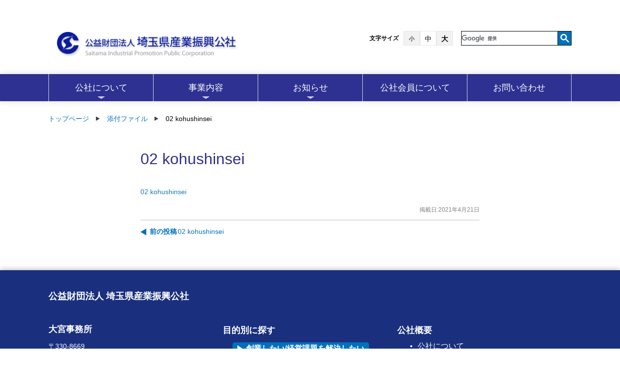

--- FILE ---
content_type: text/html; charset=UTF-8
request_url: https://www.saitama-j.or.jp/02-kohushinsei/
body_size: 17280
content:
<!doctype html>
<html class="no-js" dir="ltr" lang="ja" prefix="og: https://ogp.me/ns#" >
	<head>
	<!-- Google Tag Manager -->
	<script>(function(w,d,s,l,i){w[l]=w[l]||[];w[l].push({'gtm.start':
	new Date().getTime(),event:'gtm.js'});var f=d.getElementsByTagName(s)[0],
	j=d.createElement(s),dl=l!='dataLayer'?'&l='+l:'';j.async=true;j.src=
	'https://www.googletagmanager.com/gtm.js?id='+i+dl;f.parentNode.insertBefore(j,f);
	})(window,document,'script','dataLayer','GTM-NCBRFNZ');</script>
	<!-- End Google Tag Manager -->
		<meta charset="UTF-8" />
      <!--<meta name="viewport" content="width=device-width, initial-scale=1.0" />-->
      <meta name="viewport" content="width=device-width">

      <title>02 kohushinsei | 公益財団法人 埼玉県産業振興公社</title>

		<!-- All in One SEO 4.9.1.1 - aioseo.com -->
	<meta name="robots" content="max-image-preview:large" />
	<meta name="author" content="iot_root"/>
	<meta name="google-site-verification" content="nWmy7QNQEtXtWbA5PRzBj1aZ0QI3hODUacKNCE6jEOk" />
	<link rel="canonical" href="https://www.saitama-j.or.jp/02-kohushinsei/" />
	<meta name="generator" content="All in One SEO (AIOSEO) 4.9.1.1" />
		<meta property="og:locale" content="ja_JP" />
		<meta property="og:site_name" content="公益財団法人 埼玉県産業振興公社" />
		<meta property="og:type" content="article" />
		<meta property="og:title" content="02 kohushinsei | 公益財団法人 埼玉県産業振興公社" />
		<meta property="og:url" content="https://www.saitama-j.or.jp/02-kohushinsei/" />
		<meta property="og:image" content="https://www.saitama-j.or.jp/wp-content/uploads/2019/03/Facebook-8.png" />
		<meta property="og:image:secure_url" content="https://www.saitama-j.or.jp/wp-content/uploads/2019/03/Facebook-8.png" />
		<meta property="og:image:width" content="1201" />
		<meta property="og:image:height" content="630" />
		<meta property="article:published_time" content="2021-04-21T04:09:09+00:00" />
		<meta property="article:modified_time" content="2021-04-21T04:09:09+00:00" />
		<meta name="twitter:card" content="summary" />
		<meta name="twitter:title" content="02 kohushinsei | 公益財団法人 埼玉県産業振興公社" />
		<meta name="twitter:image" content="https://www.saitama-j.or.jp/wp-content/uploads/2019/03/Facebook-8.png" />
		<script type="application/ld+json" class="aioseo-schema">
			{"@context":"https:\/\/schema.org","@graph":[{"@type":"BreadcrumbList","@id":"https:\/\/www.saitama-j.or.jp\/02-kohushinsei\/#breadcrumblist","itemListElement":[{"@type":"ListItem","@id":"https:\/\/www.saitama-j.or.jp#listItem","position":1,"name":"\u30db\u30fc\u30e0","item":"https:\/\/www.saitama-j.or.jp","nextItem":{"@type":"ListItem","@id":"https:\/\/www.saitama-j.or.jp\/02-kohushinsei\/#listItem","name":"02 kohushinsei"}},{"@type":"ListItem","@id":"https:\/\/www.saitama-j.or.jp\/02-kohushinsei\/#listItem","position":2,"name":"02 kohushinsei","previousItem":{"@type":"ListItem","@id":"https:\/\/www.saitama-j.or.jp#listItem","name":"\u30db\u30fc\u30e0"}}]},{"@type":"ItemPage","@id":"https:\/\/www.saitama-j.or.jp\/02-kohushinsei\/#itempage","url":"https:\/\/www.saitama-j.or.jp\/02-kohushinsei\/","name":"02 kohushinsei | \u516c\u76ca\u8ca1\u56e3\u6cd5\u4eba \u57fc\u7389\u770c\u7523\u696d\u632f\u8208\u516c\u793e","inLanguage":"ja","isPartOf":{"@id":"https:\/\/www.saitama-j.or.jp\/#website"},"breadcrumb":{"@id":"https:\/\/www.saitama-j.or.jp\/02-kohushinsei\/#breadcrumblist"},"author":{"@id":"https:\/\/www.saitama-j.or.jp\/author\/b0f9ebcb563768a2bef085eeecd51383a5033a2f\/#author"},"creator":{"@id":"https:\/\/www.saitama-j.or.jp\/author\/b0f9ebcb563768a2bef085eeecd51383a5033a2f\/#author"},"datePublished":"2021-04-21T13:09:09+09:00","dateModified":"2021-04-21T13:09:09+09:00"},{"@type":"Organization","@id":"https:\/\/www.saitama-j.or.jp\/#organization","name":"\u516c\u76ca\u8ca1\u56e3\u6cd5\u4eba\u57fc\u7389\u770c\u7523\u696d\u632f\u8208\u516c\u793e","description":"\u4e2d\u5c0f\u4f01\u696d\u306e\u672a\u6765\u3092\u5275\u9020\u3059\u308b\u4fe1\u983c\u306e\u30d1\u30fc\u30c8\u30ca\u30fc","url":"https:\/\/www.saitama-j.or.jp\/","logo":{"@type":"ImageObject","url":"https:\/\/www.saitama-j.or.jp\/wp-content\/uploads\/2020\/10\/b087ee275a0c0282e242e2cb4076b9fc.gif","@id":"https:\/\/www.saitama-j.or.jp\/02-kohushinsei\/#organizationLogo","width":2440,"height":2080},"image":{"@id":"https:\/\/www.saitama-j.or.jp\/02-kohushinsei\/#organizationLogo"}},{"@type":"Person","@id":"https:\/\/www.saitama-j.or.jp\/author\/b0f9ebcb563768a2bef085eeecd51383a5033a2f\/#author","url":"https:\/\/www.saitama-j.or.jp\/author\/b0f9ebcb563768a2bef085eeecd51383a5033a2f\/","name":"iot_root","image":{"@type":"ImageObject","@id":"https:\/\/www.saitama-j.or.jp\/02-kohushinsei\/#authorImage","url":"https:\/\/secure.gravatar.com\/avatar\/fabd2673b97452047505236262fc2bcf19e6cbae95a183dd6615a97a8d5975e1?s=96&d=mm&r=g","width":96,"height":96,"caption":"iot_root"}},{"@type":"WebSite","@id":"https:\/\/www.saitama-j.or.jp\/#website","url":"https:\/\/www.saitama-j.or.jp\/","name":"\u516c\u76ca\u8ca1\u56e3\u6cd5\u4eba \u57fc\u7389\u770c\u7523\u696d\u632f\u8208\u516c\u793e","description":"\u4e2d\u5c0f\u4f01\u696d\u306e\u672a\u6765\u3092\u5275\u9020\u3059\u308b\u4fe1\u983c\u306e\u30d1\u30fc\u30c8\u30ca\u30fc","inLanguage":"ja","publisher":{"@id":"https:\/\/www.saitama-j.or.jp\/#organization"}}]}
		</script>
		<!-- All in One SEO -->

<link rel='dns-prefetch' href='//www.google.com' />
<link rel='dns-prefetch' href='//ajax.googleapis.com' />
<link rel='dns-prefetch' href='//cdnjs.cloudflare.com' />
<link rel="alternate" title="oEmbed (JSON)" type="application/json+oembed" href="https://www.saitama-j.or.jp/wp-json/oembed/1.0/embed?url=https%3A%2F%2Fwww.saitama-j.or.jp%2F02-kohushinsei%2F" />
<link rel="alternate" title="oEmbed (XML)" type="text/xml+oembed" href="https://www.saitama-j.or.jp/wp-json/oembed/1.0/embed?url=https%3A%2F%2Fwww.saitama-j.or.jp%2F02-kohushinsei%2F&#038;format=xml" />
		<!-- This site uses the Google Analytics by MonsterInsights plugin v9.10.1 - Using Analytics tracking - https://www.monsterinsights.com/ -->
							<script src="//www.googletagmanager.com/gtag/js?id=G-TMLELBS30T"  data-cfasync="false" data-wpfc-render="false" type="text/javascript" async></script>
			<script data-cfasync="false" data-wpfc-render="false" type="text/javascript">
				var mi_version = '9.10.1';
				var mi_track_user = true;
				var mi_no_track_reason = '';
								var MonsterInsightsDefaultLocations = {"page_location":"https:\/\/www.saitama-j.or.jp\/02-kohushinsei\/"};
								if ( typeof MonsterInsightsPrivacyGuardFilter === 'function' ) {
					var MonsterInsightsLocations = (typeof MonsterInsightsExcludeQuery === 'object') ? MonsterInsightsPrivacyGuardFilter( MonsterInsightsExcludeQuery ) : MonsterInsightsPrivacyGuardFilter( MonsterInsightsDefaultLocations );
				} else {
					var MonsterInsightsLocations = (typeof MonsterInsightsExcludeQuery === 'object') ? MonsterInsightsExcludeQuery : MonsterInsightsDefaultLocations;
				}

								var disableStrs = [
										'ga-disable-G-TMLELBS30T',
									];

				/* Function to detect opted out users */
				function __gtagTrackerIsOptedOut() {
					for (var index = 0; index < disableStrs.length; index++) {
						if (document.cookie.indexOf(disableStrs[index] + '=true') > -1) {
							return true;
						}
					}

					return false;
				}

				/* Disable tracking if the opt-out cookie exists. */
				if (__gtagTrackerIsOptedOut()) {
					for (var index = 0; index < disableStrs.length; index++) {
						window[disableStrs[index]] = true;
					}
				}

				/* Opt-out function */
				function __gtagTrackerOptout() {
					for (var index = 0; index < disableStrs.length; index++) {
						document.cookie = disableStrs[index] + '=true; expires=Thu, 31 Dec 2099 23:59:59 UTC; path=/';
						window[disableStrs[index]] = true;
					}
				}

				if ('undefined' === typeof gaOptout) {
					function gaOptout() {
						__gtagTrackerOptout();
					}
				}
								window.dataLayer = window.dataLayer || [];

				window.MonsterInsightsDualTracker = {
					helpers: {},
					trackers: {},
				};
				if (mi_track_user) {
					function __gtagDataLayer() {
						dataLayer.push(arguments);
					}

					function __gtagTracker(type, name, parameters) {
						if (!parameters) {
							parameters = {};
						}

						if (parameters.send_to) {
							__gtagDataLayer.apply(null, arguments);
							return;
						}

						if (type === 'event') {
														parameters.send_to = monsterinsights_frontend.v4_id;
							var hookName = name;
							if (typeof parameters['event_category'] !== 'undefined') {
								hookName = parameters['event_category'] + ':' + name;
							}

							if (typeof MonsterInsightsDualTracker.trackers[hookName] !== 'undefined') {
								MonsterInsightsDualTracker.trackers[hookName](parameters);
							} else {
								__gtagDataLayer('event', name, parameters);
							}
							
						} else {
							__gtagDataLayer.apply(null, arguments);
						}
					}

					__gtagTracker('js', new Date());
					__gtagTracker('set', {
						'developer_id.dZGIzZG': true,
											});
					if ( MonsterInsightsLocations.page_location ) {
						__gtagTracker('set', MonsterInsightsLocations);
					}
										__gtagTracker('config', 'G-TMLELBS30T', {"forceSSL":"true","link_attribution":"true"} );
										window.gtag = __gtagTracker;										(function () {
						/* https://developers.google.com/analytics/devguides/collection/analyticsjs/ */
						/* ga and __gaTracker compatibility shim. */
						var noopfn = function () {
							return null;
						};
						var newtracker = function () {
							return new Tracker();
						};
						var Tracker = function () {
							return null;
						};
						var p = Tracker.prototype;
						p.get = noopfn;
						p.set = noopfn;
						p.send = function () {
							var args = Array.prototype.slice.call(arguments);
							args.unshift('send');
							__gaTracker.apply(null, args);
						};
						var __gaTracker = function () {
							var len = arguments.length;
							if (len === 0) {
								return;
							}
							var f = arguments[len - 1];
							if (typeof f !== 'object' || f === null || typeof f.hitCallback !== 'function') {
								if ('send' === arguments[0]) {
									var hitConverted, hitObject = false, action;
									if ('event' === arguments[1]) {
										if ('undefined' !== typeof arguments[3]) {
											hitObject = {
												'eventAction': arguments[3],
												'eventCategory': arguments[2],
												'eventLabel': arguments[4],
												'value': arguments[5] ? arguments[5] : 1,
											}
										}
									}
									if ('pageview' === arguments[1]) {
										if ('undefined' !== typeof arguments[2]) {
											hitObject = {
												'eventAction': 'page_view',
												'page_path': arguments[2],
											}
										}
									}
									if (typeof arguments[2] === 'object') {
										hitObject = arguments[2];
									}
									if (typeof arguments[5] === 'object') {
										Object.assign(hitObject, arguments[5]);
									}
									if ('undefined' !== typeof arguments[1].hitType) {
										hitObject = arguments[1];
										if ('pageview' === hitObject.hitType) {
											hitObject.eventAction = 'page_view';
										}
									}
									if (hitObject) {
										action = 'timing' === arguments[1].hitType ? 'timing_complete' : hitObject.eventAction;
										hitConverted = mapArgs(hitObject);
										__gtagTracker('event', action, hitConverted);
									}
								}
								return;
							}

							function mapArgs(args) {
								var arg, hit = {};
								var gaMap = {
									'eventCategory': 'event_category',
									'eventAction': 'event_action',
									'eventLabel': 'event_label',
									'eventValue': 'event_value',
									'nonInteraction': 'non_interaction',
									'timingCategory': 'event_category',
									'timingVar': 'name',
									'timingValue': 'value',
									'timingLabel': 'event_label',
									'page': 'page_path',
									'location': 'page_location',
									'title': 'page_title',
									'referrer' : 'page_referrer',
								};
								for (arg in args) {
																		if (!(!args.hasOwnProperty(arg) || !gaMap.hasOwnProperty(arg))) {
										hit[gaMap[arg]] = args[arg];
									} else {
										hit[arg] = args[arg];
									}
								}
								return hit;
							}

							try {
								f.hitCallback();
							} catch (ex) {
							}
						};
						__gaTracker.create = newtracker;
						__gaTracker.getByName = newtracker;
						__gaTracker.getAll = function () {
							return [];
						};
						__gaTracker.remove = noopfn;
						__gaTracker.loaded = true;
						window['__gaTracker'] = __gaTracker;
					})();
									} else {
										console.log("");
					(function () {
						function __gtagTracker() {
							return null;
						}

						window['__gtagTracker'] = __gtagTracker;
						window['gtag'] = __gtagTracker;
					})();
									}
			</script>
							<!-- / Google Analytics by MonsterInsights -->
		<style id='wp-img-auto-sizes-contain-inline-css' type='text/css'>
img:is([sizes=auto i],[sizes^="auto," i]){contain-intrinsic-size:3000px 1500px}
/*# sourceURL=wp-img-auto-sizes-contain-inline-css */
</style>
<link rel='stylesheet' id='wp-block-library-css' href='https://www.saitama-j.or.jp/wp-includes/css/dist/block-library/style.min.css?ver=6.9' type='text/css' media='all' />
<style id='global-styles-inline-css' type='text/css'>
:root{--wp--preset--aspect-ratio--square: 1;--wp--preset--aspect-ratio--4-3: 4/3;--wp--preset--aspect-ratio--3-4: 3/4;--wp--preset--aspect-ratio--3-2: 3/2;--wp--preset--aspect-ratio--2-3: 2/3;--wp--preset--aspect-ratio--16-9: 16/9;--wp--preset--aspect-ratio--9-16: 9/16;--wp--preset--color--black: #000000;--wp--preset--color--cyan-bluish-gray: #abb8c3;--wp--preset--color--white: #ffffff;--wp--preset--color--pale-pink: #f78da7;--wp--preset--color--vivid-red: #cf2e2e;--wp--preset--color--luminous-vivid-orange: #ff6900;--wp--preset--color--luminous-vivid-amber: #fcb900;--wp--preset--color--light-green-cyan: #7bdcb5;--wp--preset--color--vivid-green-cyan: #00d084;--wp--preset--color--pale-cyan-blue: #8ed1fc;--wp--preset--color--vivid-cyan-blue: #0693e3;--wp--preset--color--vivid-purple: #9b51e0;--wp--preset--color--primary: #1779ba;--wp--preset--color--secondary: #767676;--wp--preset--color--success: #3adb76;--wp--preset--color--warning: #ffae00;--wp--preset--color--alert: #cc4b37;--wp--preset--gradient--vivid-cyan-blue-to-vivid-purple: linear-gradient(135deg,rgb(6,147,227) 0%,rgb(155,81,224) 100%);--wp--preset--gradient--light-green-cyan-to-vivid-green-cyan: linear-gradient(135deg,rgb(122,220,180) 0%,rgb(0,208,130) 100%);--wp--preset--gradient--luminous-vivid-amber-to-luminous-vivid-orange: linear-gradient(135deg,rgb(252,185,0) 0%,rgb(255,105,0) 100%);--wp--preset--gradient--luminous-vivid-orange-to-vivid-red: linear-gradient(135deg,rgb(255,105,0) 0%,rgb(207,46,46) 100%);--wp--preset--gradient--very-light-gray-to-cyan-bluish-gray: linear-gradient(135deg,rgb(238,238,238) 0%,rgb(169,184,195) 100%);--wp--preset--gradient--cool-to-warm-spectrum: linear-gradient(135deg,rgb(74,234,220) 0%,rgb(151,120,209) 20%,rgb(207,42,186) 40%,rgb(238,44,130) 60%,rgb(251,105,98) 80%,rgb(254,248,76) 100%);--wp--preset--gradient--blush-light-purple: linear-gradient(135deg,rgb(255,206,236) 0%,rgb(152,150,240) 100%);--wp--preset--gradient--blush-bordeaux: linear-gradient(135deg,rgb(254,205,165) 0%,rgb(254,45,45) 50%,rgb(107,0,62) 100%);--wp--preset--gradient--luminous-dusk: linear-gradient(135deg,rgb(255,203,112) 0%,rgb(199,81,192) 50%,rgb(65,88,208) 100%);--wp--preset--gradient--pale-ocean: linear-gradient(135deg,rgb(255,245,203) 0%,rgb(182,227,212) 50%,rgb(51,167,181) 100%);--wp--preset--gradient--electric-grass: linear-gradient(135deg,rgb(202,248,128) 0%,rgb(113,206,126) 100%);--wp--preset--gradient--midnight: linear-gradient(135deg,rgb(2,3,129) 0%,rgb(40,116,252) 100%);--wp--preset--font-size--small: 13px;--wp--preset--font-size--medium: 20px;--wp--preset--font-size--large: 36px;--wp--preset--font-size--x-large: 42px;--wp--preset--spacing--20: 0.44rem;--wp--preset--spacing--30: 0.67rem;--wp--preset--spacing--40: 1rem;--wp--preset--spacing--50: 1.5rem;--wp--preset--spacing--60: 2.25rem;--wp--preset--spacing--70: 3.38rem;--wp--preset--spacing--80: 5.06rem;--wp--preset--shadow--natural: 6px 6px 9px rgba(0, 0, 0, 0.2);--wp--preset--shadow--deep: 12px 12px 50px rgba(0, 0, 0, 0.4);--wp--preset--shadow--sharp: 6px 6px 0px rgba(0, 0, 0, 0.2);--wp--preset--shadow--outlined: 6px 6px 0px -3px rgb(255, 255, 255), 6px 6px rgb(0, 0, 0);--wp--preset--shadow--crisp: 6px 6px 0px rgb(0, 0, 0);}:where(.is-layout-flex){gap: 0.5em;}:where(.is-layout-grid){gap: 0.5em;}body .is-layout-flex{display: flex;}.is-layout-flex{flex-wrap: wrap;align-items: center;}.is-layout-flex > :is(*, div){margin: 0;}body .is-layout-grid{display: grid;}.is-layout-grid > :is(*, div){margin: 0;}:where(.wp-block-columns.is-layout-flex){gap: 2em;}:where(.wp-block-columns.is-layout-grid){gap: 2em;}:where(.wp-block-post-template.is-layout-flex){gap: 1.25em;}:where(.wp-block-post-template.is-layout-grid){gap: 1.25em;}.has-black-color{color: var(--wp--preset--color--black) !important;}.has-cyan-bluish-gray-color{color: var(--wp--preset--color--cyan-bluish-gray) !important;}.has-white-color{color: var(--wp--preset--color--white) !important;}.has-pale-pink-color{color: var(--wp--preset--color--pale-pink) !important;}.has-vivid-red-color{color: var(--wp--preset--color--vivid-red) !important;}.has-luminous-vivid-orange-color{color: var(--wp--preset--color--luminous-vivid-orange) !important;}.has-luminous-vivid-amber-color{color: var(--wp--preset--color--luminous-vivid-amber) !important;}.has-light-green-cyan-color{color: var(--wp--preset--color--light-green-cyan) !important;}.has-vivid-green-cyan-color{color: var(--wp--preset--color--vivid-green-cyan) !important;}.has-pale-cyan-blue-color{color: var(--wp--preset--color--pale-cyan-blue) !important;}.has-vivid-cyan-blue-color{color: var(--wp--preset--color--vivid-cyan-blue) !important;}.has-vivid-purple-color{color: var(--wp--preset--color--vivid-purple) !important;}.has-black-background-color{background-color: var(--wp--preset--color--black) !important;}.has-cyan-bluish-gray-background-color{background-color: var(--wp--preset--color--cyan-bluish-gray) !important;}.has-white-background-color{background-color: var(--wp--preset--color--white) !important;}.has-pale-pink-background-color{background-color: var(--wp--preset--color--pale-pink) !important;}.has-vivid-red-background-color{background-color: var(--wp--preset--color--vivid-red) !important;}.has-luminous-vivid-orange-background-color{background-color: var(--wp--preset--color--luminous-vivid-orange) !important;}.has-luminous-vivid-amber-background-color{background-color: var(--wp--preset--color--luminous-vivid-amber) !important;}.has-light-green-cyan-background-color{background-color: var(--wp--preset--color--light-green-cyan) !important;}.has-vivid-green-cyan-background-color{background-color: var(--wp--preset--color--vivid-green-cyan) !important;}.has-pale-cyan-blue-background-color{background-color: var(--wp--preset--color--pale-cyan-blue) !important;}.has-vivid-cyan-blue-background-color{background-color: var(--wp--preset--color--vivid-cyan-blue) !important;}.has-vivid-purple-background-color{background-color: var(--wp--preset--color--vivid-purple) !important;}.has-black-border-color{border-color: var(--wp--preset--color--black) !important;}.has-cyan-bluish-gray-border-color{border-color: var(--wp--preset--color--cyan-bluish-gray) !important;}.has-white-border-color{border-color: var(--wp--preset--color--white) !important;}.has-pale-pink-border-color{border-color: var(--wp--preset--color--pale-pink) !important;}.has-vivid-red-border-color{border-color: var(--wp--preset--color--vivid-red) !important;}.has-luminous-vivid-orange-border-color{border-color: var(--wp--preset--color--luminous-vivid-orange) !important;}.has-luminous-vivid-amber-border-color{border-color: var(--wp--preset--color--luminous-vivid-amber) !important;}.has-light-green-cyan-border-color{border-color: var(--wp--preset--color--light-green-cyan) !important;}.has-vivid-green-cyan-border-color{border-color: var(--wp--preset--color--vivid-green-cyan) !important;}.has-pale-cyan-blue-border-color{border-color: var(--wp--preset--color--pale-cyan-blue) !important;}.has-vivid-cyan-blue-border-color{border-color: var(--wp--preset--color--vivid-cyan-blue) !important;}.has-vivid-purple-border-color{border-color: var(--wp--preset--color--vivid-purple) !important;}.has-vivid-cyan-blue-to-vivid-purple-gradient-background{background: var(--wp--preset--gradient--vivid-cyan-blue-to-vivid-purple) !important;}.has-light-green-cyan-to-vivid-green-cyan-gradient-background{background: var(--wp--preset--gradient--light-green-cyan-to-vivid-green-cyan) !important;}.has-luminous-vivid-amber-to-luminous-vivid-orange-gradient-background{background: var(--wp--preset--gradient--luminous-vivid-amber-to-luminous-vivid-orange) !important;}.has-luminous-vivid-orange-to-vivid-red-gradient-background{background: var(--wp--preset--gradient--luminous-vivid-orange-to-vivid-red) !important;}.has-very-light-gray-to-cyan-bluish-gray-gradient-background{background: var(--wp--preset--gradient--very-light-gray-to-cyan-bluish-gray) !important;}.has-cool-to-warm-spectrum-gradient-background{background: var(--wp--preset--gradient--cool-to-warm-spectrum) !important;}.has-blush-light-purple-gradient-background{background: var(--wp--preset--gradient--blush-light-purple) !important;}.has-blush-bordeaux-gradient-background{background: var(--wp--preset--gradient--blush-bordeaux) !important;}.has-luminous-dusk-gradient-background{background: var(--wp--preset--gradient--luminous-dusk) !important;}.has-pale-ocean-gradient-background{background: var(--wp--preset--gradient--pale-ocean) !important;}.has-electric-grass-gradient-background{background: var(--wp--preset--gradient--electric-grass) !important;}.has-midnight-gradient-background{background: var(--wp--preset--gradient--midnight) !important;}.has-small-font-size{font-size: var(--wp--preset--font-size--small) !important;}.has-medium-font-size{font-size: var(--wp--preset--font-size--medium) !important;}.has-large-font-size{font-size: var(--wp--preset--font-size--large) !important;}.has-x-large-font-size{font-size: var(--wp--preset--font-size--x-large) !important;}
/*# sourceURL=global-styles-inline-css */
</style>

<style id='classic-theme-styles-inline-css' type='text/css'>
/*! This file is auto-generated */
.wp-block-button__link{color:#fff;background-color:#32373c;border-radius:9999px;box-shadow:none;text-decoration:none;padding:calc(.667em + 2px) calc(1.333em + 2px);font-size:1.125em}.wp-block-file__button{background:#32373c;color:#fff;text-decoration:none}
/*# sourceURL=/wp-includes/css/classic-themes.min.css */
</style>
<link rel='stylesheet' id='contact-form-7-css' href='https://www.saitama-j.or.jp/wp-content/plugins/contact-form-7/includes/css/styles.css?ver=6.1.4' type='text/css' media='all' />
<link rel='stylesheet' id='wpos-slick-style-css' href='https://www.saitama-j.or.jp/wp-content/plugins/wp-slick-slider-and-image-carousel-pro/assets/css/slick.css?ver=2.0' type='text/css' media='all' />
<link rel='stylesheet' id='wpsisac-pro-public-style-css' href='https://www.saitama-j.or.jp/wp-content/plugins/wp-slick-slider-and-image-carousel-pro/assets/css/wpsisac-pro-public.min.css?ver=2.0' type='text/css' media='all' />
<link rel='stylesheet' id='main-stylesheet-css' href='https://www.saitama-j.or.jp/wp-content/themes/FoundationPress-master/dist/assets/css/app.css?ver=2.10.4' type='text/css' media='all' />
<link rel='stylesheet' id='foundation-css' href='https://cdnjs.cloudflare.com/ajax/libs/foundicons/3.0.0/foundation-icons.min.css?ver=6.9' type='text/css' media='all' />
<link rel='stylesheet' id='tablepress-default-css' href='https://www.saitama-j.or.jp/wp-content/plugins/tablepress/css/build/default.css?ver=3.2.6' type='text/css' media='all' />
<script type="text/javascript" src="https://www.saitama-j.or.jp/wp-content/plugins/google-analytics-for-wordpress/assets/js/frontend-gtag.min.js?ver=9.10.1" id="monsterinsights-frontend-script-js" async="async" data-wp-strategy="async"></script>
<script data-cfasync="false" data-wpfc-render="false" type="text/javascript" id='monsterinsights-frontend-script-js-extra'>/* <![CDATA[ */
var monsterinsights_frontend = {"js_events_tracking":"true","download_extensions":"doc,pdf,ppt,zip,xls,docx,pptx,xlsx","inbound_paths":"[{\"path\":\"\\\/go\\\/\",\"label\":\"affiliate\"},{\"path\":\"\\\/recommend\\\/\",\"label\":\"affiliate\"}]","home_url":"https:\/\/www.saitama-j.or.jp","hash_tracking":"false","v4_id":"G-TMLELBS30T"};/* ]]> */
</script>
<script type="text/javascript" src="https://ajax.googleapis.com/ajax/libs/jquery/3.2.1/jquery.min.js?ver=3.2.1" id="jquery-js"></script>
<link rel="https://api.w.org/" href="https://www.saitama-j.or.jp/wp-json/" /><link rel="alternate" title="JSON" type="application/json" href="https://www.saitama-j.or.jp/wp-json/wp/v2/media/29153" /><link rel="icon" href="https://www.saitama-j.or.jp/wp-content/uploads/2023/10/cropped-ef6ae3106b934eba6c5e786bbca47b57-32x32.png" sizes="32x32" />
<link rel="icon" href="https://www.saitama-j.or.jp/wp-content/uploads/2023/10/cropped-ef6ae3106b934eba6c5e786bbca47b57-192x192.png" sizes="192x192" />
<link rel="apple-touch-icon" href="https://www.saitama-j.or.jp/wp-content/uploads/2023/10/cropped-ef6ae3106b934eba6c5e786bbca47b57-180x180.png" />
<meta name="msapplication-TileImage" content="https://www.saitama-j.or.jp/wp-content/uploads/2023/10/cropped-ef6ae3106b934eba6c5e786bbca47b57-270x270.png" />
		<style type="text/css" id="wp-custom-css">
			.grecaptcha-badge { visibility: hidden; }


body.page-id-36938 a:hover img,
body.parent-pageid-36938 a:hover img,
body.parent-pageid-37140 a:hover img,
body.parent-pageid-37008 a:hover img,
body.parent-pageid-37517 a:hover img,
body.parent-pageid-37773 a:hover img,
body.parent-pageid-37822 a:hover img,
body.parent-pageid-37842 a:hover img,
body.parent-pageid-37492 a:hover img,
body.parent-pageid-37146 a:hover img,
body.single-syokai a:hover img,
body.single-sogyo_info a:hover img,
body.single-soudan a:hover img,
body.single-seminarevent a:hover img,
body.single-venture a:hover img {
    opacity: 0.7;
}
#sogyo_footerArea #sogyo_footerlogo a:hover img {
    opacity: 1;
}




body.page-id-36938 h2 {
    color: #008064;
    border-left: none !important;
    font-size: 2.125em !important;
    text-align: center;
    line-height: 1.6;
    margin-bottom: 1.1176em;
}

#sogyo_commonArea h2,
body.parent-pageid-36938 h2,
body.page-id-37140 h2,
body.parent-pageid-37140 h2,
body.parent-pageid-37492 h2 {
    color: #008064;
    border-left: 5px solid #008064;
    font-size: 1.8rem;
    padding: 0px 10px;
    margin:  4rem 0 1.5rem 0;
}
body.page-id-37008 h2,
body.parent-pageid-37008 h2 {
    color: #ff869c;
    border-left: 5px solid #ff869c;
    font-size: 1.8rem;
    padding: 0px 10px;
    margin:  4rem 0 1.5rem 0;
}
body.page-id-37517 h2,
body.parent-pageid-37517 h2 {
    color: #148dcd;
    border-left: 5px solid #148dcd;
    font-size: 1.8rem;
    padding: 0px 10px;
    margin:  4rem 0 1.5rem 0;
}
body.page-id-37773 h2,
body.parent-pageid-37773 h2 {
    color: #da260a;
    border-left: 5px solid #da260a;
    font-size: 1.8rem;
    padding: 0px 10px;
    margin:  4rem 0 1.5rem 0;
}
body.page-id-37822 h2,
body.parent-pageid-37822 h2 {
    color: #55c157;
    border-left: 5px solid #55c157;
    font-size: 1.8rem;
    padding: 0px 10px;
    margin:  4rem 0 1.5rem 0;
}
body.page-id-37842 h2,
body.parent-pageid-37842 h2 {
    color: #eaa808;
    border-left: 5px solid #eaa808;
    font-size: 1.8rem;
    padding: 0px 10px;
    margin:  4rem 0 1.5rem 0;
}





#sogyo_commonArea {
    margin-top: 5rem;
}


@media print, screen and (min-width: 40em) {
    body.page-template-page-full-width #sogyo_commonArea,
    body.single #sogyo_commonArea,
    body.page-template-page-full-width #sogyo_mag {
        width: 72.2223%;
        margin-left: auto;
        margin-right: auto;
    }
}



@media print, screen and (max-width: 639px) {
        #sogyo_newslists .entry-grid,
        #sogyo_pagemenulink .entry-grid,
        #sogyo_recommendlink .entry-grid,
        #sogyo_links_common .entry-grid {
        text-align: center;
    }
}





#sogyo_pagemenulink,
#sogyo_recommendlink {
    margin-bottom: 4rem;
}
#sogyo_pagemenulink .entry-grid,
#sogyo_recommendlink .entry-grid {
    margin-bottom: 1rem;
}
#sogyo_recommendlink .backtohomelink {
    text-align: center;
}
body.page-id-36938 #sogyo_recommendlink .backtohomelink {
    display: none;
}
#sogyo_links_common {
    background-color: #008064;
    padding: 1.5em 1rem;
    margin-bottom: 5rem;
}
#sogyo_links_common h2 {
    color: #FFF !important;
    border: none !important;
    margin: 0 0 1rem !important;
    text-align: center !important;
    font-size: 1.5rem !important;
}
#sogyo_links_common .entry-grid {
    margin-bottom: 0;
}
#sogyo_pagemenulink .sogyo_sm {
    display: none;
}
    @media print, screen and (max-width: 639px) {
    #sogyo_pagemenulink .sogyo_pc {
        display: none;
    }
    #sogyo_pagemenulink .sogyo_sm {
        display: block;
    }
}




#sogyo_stores {
    margin-bottom: 5rem;
}



#sogyo_formArea form button#submit {
  box-shadow:none;
    color: #008064;
    background-color: #FEC828;
        border-radius: 30px;
}

#sogyo_formArea {
    margin-bottom: 5rem;
}

#sogyo_formArea form button#submit {
  box-shadow:none;
    color: #008064;
    background-color: #FEC828;
        border-radius: 30px;
}










body.parent-pageid-36938 .side-menu .side-menu_top,
body.parent-pageid-37140 .side-menu .side-menu_top,
body.parent-pageid-37008 .side-menu .side-menu_top,
body.parent-pageid-37517 .side-menu .side-menu_top,
body.parent-pageid-37773 .side-menu .side-menu_top,
body.parent-pageid-37822 .side-menu .side-menu_top,
body.parent-pageid-37842 .side-menu .side-menu_top,
body.parent-pageid-37492 .side-menu .side-menu_top,
body.parent-pageid-37146 .side-menu .side-menu_top,
body.post-type-archive-syokai .side-menu .side-menu_top,
body.post-type-archive-sogyo_info .side-menu .side-menu_top,
body.post-type-archive-soudan .side-menu .side-menu_top,
body.post-type-archive-seminarevent .side-menu .side-menu_top,
body.post-type-archive-venture .side-menu .side-menu_top,
body.tax-sogyo_syokai_cat .side-menu .side-menu_top,
body.tax-sogyo_info_cat .side-menu .side-menu_top,
body.tax-sogyo_soudan_cat .side-menu .side-menu_top,
body.tax-sogyo_seminarevent_cat .side-menu .side-menu_top,
body.tax-sogyo_venture_cat .side-menu .side-menu_top{
    display: none;
}



body.parent-pageid-36938 .side-menu div.side-menu_btm,
body.parent-pageid-37140 .side-menu div.side-menu_btm,
body.parent-pageid-37008 .side-menu div.side-menu_btm,
body.parent-pageid-37517 .side-menu div.side-menu_btm,
body.parent-pageid-37773 .side-menu div.side-menu_btm,
body.parent-pageid-37822 .side-menu div.side-menu_btm,
body.parent-pageid-37842 .side-menu div.side-menu_btm,
body.parent-pageid-37492 .side-menu div.side-menu_btm,
body.parent-pageid-37146 .side-menu div.side-menu_btm,
body.post-type-archive-syokai .side-menu div.side-menu_btm,
body.post-type-archive-sogyo_info .side-menu div.side-menu_btm,
body.post-type-archive-soudan .side-menu div.side-menu_btm,
body.post-type-archive-seminarevent .side-menu div.side-menu_btm,
body.post-type-archive-venture .side-menu div.side-menu_btm,
body.tax-sogyo_syokai_cat .side-menu div.side-menu_btm,
body.tax-sogyo_info_cat .side-menu div.side-menu_btm,
body.tax-sogyo_soudan_cat .side-menu div.side-menu_btm,
body.tax-sogyo_seminarevent_cat .side-menu div.side-menu_btm,
body.tax-sogyo_venture_cat .side-menu div.side-menu_btm {
    margin-top: 0;
    border: none;
    border-radius: 5px;
    box-shadow: 0 5px 12px rgb(0 0 0 / 15%);
    margin-bottom: 2rem;
    color: #FFF;
}


body.parent-pageid-36938 .side-menu div.side-menu_btm a,
body.parent-pageid-37140 .side-menu div.side-menu_btm a,
body.parent-pageid-37008 .side-menu div.side-menu_btm a,
body.parent-pageid-37517 .side-menu div.side-menu_btm a,
body.parent-pageid-37773 .side-menu div.side-menu_btm a,
body.parent-pageid-37822 .side-menu div.side-menu_btm a,
body.parent-pageid-37842 .side-menu div.side-menu_btm a,
body.parent-pageid-37492 .side-menu div.side-menu_btm a,
body.parent-pageid-37146 .side-menu div.side-menu_btm a,
body.post-type-archive-syokai .side-menu div.side-menu_btm a,
body.post-type-archive-sogyo_info .side-menu div.side-menu_btm a,
body.post-type-archive-soudan .side-menu div.side-menu_btm a,
body.post-type-archive-seminarevent .side-menu div.side-menu_btm a,
body.post-type-archive-venture .side-menu div.side-menu_btm a,
body.tax-sogyo_syokai_cat .side-menu div.side-menu_btm a,
body.tax-sogyo_info_cat .side-menu div.side-menu_btm a,
body.tax-sogyo_soudan_cat .side-menu div.side-menu_btm a,
body.tax-sogyo_seminarevent_cat .side-menu div.side-menu_btm a,
body.tax-sogyo_venture_cat .side-menu div.side-menu_btm a {
        color: #FFF;
}


body.page-id-37140 .side-menu div.side-menu_btm,
body.parent-pageid-37140 .side-menu div.side-menu_btm,
body.parent-pageid-37492 .side-menu div.side-menu_btm,
body.page-id-37146 .side-menu div.side-menu_btm,
body.parent-pageid-37146 .side-menu div.side-menu_btm,
body.post-type-archive-soudan .side-menu div.side-menu_btm,
body.tax-sogyo_soudan_cat .side-menu div.side-menu_btm,
body.post-type-archive-sogyo_info .side-menu div.side-menu_btm,
body.tax-sogyo_info_cat .side-menu div.side-menu_btm {
    background-color: #008064;
}
body.page-id-37008 .side-menu div.side-menu_btm,
body.parent-pageid-37008 .side-menu div.side-menu_btm,
body.post-type-archive-syokai .side-menu div.side-menu_btm,
body.tax-sogyo_syokai_cat .side-menu div.side-menu_btm {
    background-color: #ff869c;
}
body.page-id-37517 .side-menu div.side-menu_btm,
body.parent-pageid-37517 .side-menu div.side-menu_btm,
body.post-type-archive-seminarevent .side-menu div.side-menu_btm,
body.tax-sogyo_seminarevent_cat .side-menu div.side-menu_btm {
    background-color: #148dcd;
}
body.page-id-37773 .side-menu div.side-menu_btm,
body.parent-pageid-37773 .side-menu div.side-menu_btm {
    background-color: #da260a;
}
body.page-id-37822 .side-menu div.side-menu_btm,
body.parent-pageid-37822 .side-menu div.side-menu_btm {
    background-color: #55c157;
}
body.page-id-37842 .side-menu div.side-menu_btm,
body.parent-pageid-37842 .side-menu div.side-menu_btm,
body.post-type-archive-venture .side-menu div.side-menu_btm,
body.tax-sogyo_venture_cat .side-menu div.side-menu_btm {
    background-color: #eaa808;
}



.side-menu .side-menu_btm ul.menu {
    list-style-type: none;
    margin: 0;
}
.side-menu .side-menu_btm ul.menu li {
    line-height: 1.8125em;
    list-style-type: none;
    margin: 0;
}
.side-menu .side-menu_btm ul.menu li::before {
    content: "・";
    margin-left: -0.3rem;
}
.side-menu .side-menu_btm .side-contact_title {
    text-align: center;
    color: #FFF;
}
.side-menu .side-menu_btm h6.side-contact_title::after {
    content: "――";
      color: #FFF;
    display: block;
    text-align: center;
    margin: 10px 0px;
}











#sogyo_footerArea {
    background-color: #008064;
    padding:  2rem 2rem;
}
#sogyo_footerArea,
#sogyo_footerArea a {
    color: #FFF;
}
#sogyo_footerArea #sogyo_footerlogo  {
    margin-bottom: 2em;
}

#sogyo_footerArea .entry-grid {
    margin-bottom: 1rem;
}
#sogyo_footerArea .menu {
    list-style-type: none;
}
#sogyo_footerArea .menu > li > ul {
    margin-left: 1.625rem;
    margin-bottom: 1rem;
}

#sogyo_footerArea .menu > li > span.list-title {
    display: inline-block;
    font-size: 1.125em;
    line-height: 1.444;
    font-weight: 600;
    margin-top: 0.5rem;
    margin-bottom: 0.16666em;
}

#sogyo_footerArea .menu > li > ul li:before {
    position: absolute;
    top: 50%;
    left: 0;
    -webkit-transform: translateY(-50%);
    -ms-transform: translateY(-50%);
    transform: translateY(-50%);
    display: inline-block;
    vertical-align: baseline;
    font-size: 0.625rem;
    content: '●';
    padding-right: 0.5em;
}














body.page-id-36938 #breadcrumb,
body.page-id-36938 h1{
    display: none;
}
#sogyo_top_prbox01 {
    margin: 40px 0;
    text-align: center;
}
#sogyo_top_prbox01 figure:first-child {
    margin-bottom: 20px;
}
#sogyo_top_prbox02 {
    margin: 0 0 3rem 0;
}

@media print, screen and (max-width: 639px) {
    body.page-id-36938 h2 {
        font-size: 1.6em !important;
    }
}


#sogyo_top_newslists,
#sogyo_top_access {
    margin-bottom: 5rem;
}


#sogyo_top_newslists li {
    display: block;
    padding: 10px;
    color: #333;
    text-decoration: none;
    border-bottom: 1px solid #E5E5E5;
    transition: background-color 0.25s ease-out;
    line-height: 1.5;
}
#sogyo_top_newslists li:hover {
    background: #EEE;
        color: #333;
    text-decoration: none;
    cursor: pointer;
}
#sogyo_top_newslists ul a {
        display: block;
    margin: 0 10px;
    text-decoration: none;
    font-size: 14px;
    color: #5a5a5a;
}
#sogyo_top_newslists time {
        margin-right:10px;
}


#sogyo_top_access {
    text-align: center;
}
#sogyo_top_access h3 {
    font-size: 1.5em;
}
#sogyo_top_access .image-circle {
        border-radius: 50%;
      width: 175px;
      height: 175px;
      object-fit: cover;
    margin-bottom: 1rem;
}
#sogyo_top_access iframe {
    margin-top: 1em;
}







figure.topimg {
    margin-bottom: 2rem;
}
#sogyo_newslists .entry-grid {
    margin-bottom: 2rem;
}
#sogyo_newslists img {
    width: 100%;
    max-height : 250px;
    object-fit: cover;
}
#sogyo_newslists h3 {
    font-size: 1.4em;
    margin:  0 0 0.5rem 0;
}
#sogyo_newslists .sogyo_news_cat {
    color: #008064;
    margin-bottom: 0.5rem;
}
body.page-id-37008 #sogyo_newslists .sogyo_news_cat {
    color: #ff869c;
}
body.page-id-37517 #sogyo_newslists .sogyo_news_cat {
    color: #148dcd;
}
body.page-id-37773 #sogyo_newslists .sogyo_news_cat {
    color: #da260a;
}
body.page-id-37822 #sogyo_newslists .sogyo_news_cat {
    color: #55c157;
}
body.page-id-37842 #sogyo_newslists .sogyo_news_cat {
    color: #eaa808;
}









#sogyo_mag form input.btn[type=submit] {
    border: 0px;
    width:400px;
   height:76px;
text-indent: -9999px;
    margin: 1rem auto;
}
#sogyo_mag form#cbzFormRegist input.btn[type=submit] {
    background: url(/wp-content/uploads/2022/02/button_mag_touroku.png) left top no-repeat;
}
#sogyo_mag form#cbzFormChange input.btn[type=submit] {
    background: url(/wp-content/uploads/2022/02/button_mag_henkou.png) left top no-repeat;
}
#sogyo_mag form#cbzFormDelete input.btn[type=submit] {
    background: url(/wp-content/uploads/2022/02/button_mag_teishi.png) left top no-repeat;
}
#sogyo_mag .btn:hover{
    cursor: pointer;
    opacity: 0.7;
}
table.cbzFormtable,
table.cbzFormtable th,
table.cbzFormtable td {
    background: #ffffff!important;
    border: none!important;
    border-collapse: inherit;
}









@media screen and (max-width: 39.9375em) {
    body.single.single-syokai .main-container,
    body.single.single-sogyo_info .main-container,
    body.single.single-soudan .main-container,
    body.single.single-seminarevent .main-container,
    body.single.single-venture .main-container {
        padding-top: 0;
    }
}
body.single.single-syokai .main-grid .main-content-full-width,
body.single.single-sogyo_info .main-grid .main-content-full-width,
body.single.single-soudan .main-grid .main-content-full-width,
body.single.single-seminarevent .main-grid .main-content-full-width,
body.single.single-venture .main-grid .main-content-full-width {
    max-width: initial;
}

body.single.single-syokai img.featured-hero,
body.single.single-sogyo_info img.featured-hero,
body.single.single-soudan img.featured-hero,
body.single.single-seminarevent img.featured-hero,
body.single.single-venture img.featured-hero {
    display: none;
}

body.single.single-syokai nav.post-navigation,
body.single.single-sogyo_info nav.post-navigation,
body.single.single-soudan nav.post-navigation,
body.single.single-seminarevent nav.post-navigation,
body.single.single-venture nav.post-navigation {
    margin-top: 5rem;
}

body.single.single-syokai h1.entry-title-h1,
body.single.single-sogyo_info h1.entry-title-h1,
body.single.single-soudan h1.entry-title-h1,
body.single.single-seminarevent h1.entry-title-h1,
body.single.single-venture h1.entry-title-h1 {
    margin: 0.5rem 0 3rem 0;
}
@media screen and (max-width: 39.9375em) {
    body.single.single-syokai h1.entry-title-h1,
    body.single.single-sogyo_info h1.entry-title-h1,
    body.single.single-soudan h1.entry-title-h1,
    body.single.single-seminarevent h1.entry-title-h1,
    body.single.single-venture h1.entry-title-h1 {
        font-size: 2rem;
        margin: 0 0 1.5rem 0;
    }
}



.sogyo_entry_intro {
    margin: 2rem 0 3rem 0;
}
@media screen and (max-width: 39.9375em) {
    .sogyo_entry_intro {
        margin: 1rem;
    }
}
.sogyo_entry_intro .entry-grid {
    margin-bottom: 1rem;
}
@media screen and (max-width: 39.9375em) {
    .sogyo_entry_intro .entry-text,
    .sogyo_entry_contents .entry-text {
        font-size: 1rem;
        margin-top: 1rem;
    }
    .sogyo_entry_intro .medium-3.cell,
    .sogyo_entry_contents .medium-3.cell {
        text-align: center;
    }
    .sogyo_entry_intro .medium-3.cell img,
    .sogyo_entry_contents .medium-3.cell img {
        float: none;
    }
}
.sogyo_entry_contents {
    margin: 0 0 3rem 0;
}
.sogyo_entry_intro h3,
.sogyo_entry_contents h3,
.sogyo_entry_intro h4,
.sogyo_entry_contents h4 {
    border-bottom: 1px solid #EFEFEF;
    margin: 2rem 0 1rem 0;
    padding-bottom: 0.5rem;
}



body.single.single-sogyo_info .entry-content {
    position: relative;
    padding-top: 4rem;
}
body.single.single-sogyo_info .entry-content .entry-meta-section {
    position: absolute;
    top: 0;
    right: 0;
    border: none;
}
body.single-sogyo_info #breadcrumb {
 display: none;
}


#sogyo_breadcrumb {
   width: 100%;
    border-top: 1px solid #DDD;
    border-bottom: 4px double #DDD;
    padding:  0.3rem 0.5rem;
    background-color: #F2F2F2;
    margin: 5rem 0 2rem 0;
}
#sogyo_breadcrumb ul {
    display: -webkit-flex;
    display: -ms-flexbox;
    display: flex;
    list-style-type: none;
    color: #000000;
    margin: 0;
}
#sogyo_breadcrumb ul li {
    position: relative;
    margin-right: 2.31rem;
}
#sogyo_breadcrumb ul li::after {
    position: absolute;
    top: 50%;
    right: -22px;
    -webkit-transform: translateY(-50%);
    -ms-transform: translateY(-50%);
    transform: translateY(-50%);
    display: inline-block;
    content: "";
    width: 7.794px;
    height: 9px;
    font-size: .75px;
    background: url(/wp-content/themes/FoundationPress-master/dist/assets/images/common/bc-aroow-right.svg) no-repeat;
}
#sogyo_breadcrumb ul li:last-child::after {
 display: none;
}








@media screen and (max-width: 39.9375em) {
    body.post-type-archive-syokai .entry-title,
    body.post-type-archive-sogyo_info .entry-title,
    body.post-type-archive-soudan .entry-title,
    body.post-type-archive-seminarevent .entry-title,
    body.post-type-archive-venture .entry-title {
        font-size: 2em;
        margin-bottom: 0.5em;
    }
}

body.post-type-archive-syokai .entry-meta-section,
body.post-type-archive-sogyo_info .entry-meta-section,
body.post-type-archive-soudan .entry-meta-section,
body.post-type-archive-seminarevent .entry-meta-section,
body.post-type-archive-venture .entry-meta-section {
    margin-bottom: 3em;
}
body.archive .sogyo_entry_intro {
    display: block;
}
body.archive .sogyo_entry_contents,
body.archive #sogyo_commonArea,
body.archive #sogyo_footerArea {
    display: none;
}

body.archive #sogyo_breadcrumb {
    display: none;
}




/*2024.1.18　経営支援ページデザイン修正に伴うcssの追加　byランタ株式会社　start*/

@media screen and (max-width: 39.9375em){
    .sp-none{
        display: none;
        }
}

.ms-kv{
    display: flex;
    }
.ms-kv h2{
    color: #fff;
    font-weight: bold;
    text-align: center;
    font-size: 2rem;
    background: linear-gradient(135deg, #306FB6, #54A9DD);
    width: 33%;
    height: 360px;
    display: flex;
    flex-direction: column;
    justify-content: center;
    align-items: center;
    }
.ms-kv .ms-kv-img{
    background: url(/wp-content/uploads/2024/01/ms-kv.jpg) no-repeat;
    background-size: cover;
    background-position: center;
    width: 67%;
    height: 360px;
    }
.ms-copy{
    text-align: center;
    font-weight: bold;
    font-size: 1.4rem;
    margin-top: 80px;
    }
.ms-lead{
    text-align: center;
    font-size: 1.1rem;
    margin-top: 70px;
    }
@media screen and (max-width: 60em){
    .ms-kv h2{
        font-size: 1.6rem;
        width: 40%;
        height: 300px;
        }
    .ms-kv .ms-kv-img{
        width: 60%;
        height: 300px;
        }
    .ms-copy{
        margin-top: 55px;
        }
    .ms-lead{
        margin-top: 50px;
        }
    .ms-copy .sp-none{
        display: none;
        }
}
@media screen and (max-width: 39.9375em){
    .ms-kv{
        flex-direction: column-reverse;
        height: auto;
        }
    .ms-kv h2{
        width: 100%;
        height: auto;
        padding: 20px 0;
        margin: 0;
        font-size: 1.4rem;
        }
    .ms-kv .ms-kv-img{
        width: 100%;
        height: 200px;
        }
    .ms-copy{
        text-align: left;
        font-size: 1rem;
        margin-top: 35px;
        }
    .ms-lead{
        font-size: 1rem;
        margin-top: 30px;
        }
}

.ms-contents-box{
    display: flex;
    flex-direction: row;
    justify-content: flex-start;
    flex-wrap: wrap;
    margin-bottom: 100px;
    }
.ms-contents-box p{
    display: none;
    }
.ms-contents{
    width: 31.66%;
    border: 1px solid #306FB6;
    border-radius: 5px;
    margin-right: 2.5%;
    margin-top: 30px;
    position: relative;
    }
.ms-contents:hover{
    border: 1px solid #54A9DD;
    background: #F4FCFF;
    }
.ms-contents:nth-child(3n){
    margin-right: 0;
    }
.ms-contents a{
    position: absolute;
    width: 100%;
    height: 100%;
    top: 0;
    left: 0;
    text-indent: 100%;
    white-space: nowrap;
    overflow: hidden;
    }
.ms-title{
    background: #306FB6;
    display: flex;
    align-items: center;
    padding: 0 15px 0 25px;
    height: 110px;
    }
.ms-contents:hover .ms-title{
    background: #54A9DD;
    }
.ms-icon{
    width:20%;
    }
.ms-title h4{
    color: #fff;
    font-weight: bold;
    font-size: 1.2rem;
    margin-left: 3%;
    margin-top: 5px;
    width: 72%;
    }
.ms-arrow{
    display: inline-block;
    vertical-align: middle;
    color: #fff;
    line-height: 1;
    width: 0;
    height: 0;
    border-style: solid;
    border-color: transparent;
    border-width: 0.375em 0.64952em;
    border-left-color: currentColor;
    border-right: 0;
    transition: all .3s;
    }
.ms-contents:hover .ms-arrow{
    margin-left: 5px;
    }
.ms-title span{
    font-size: 1.0rem;
    display: block;
    }
.ms-tag-box{
    padding: 15px 25px 0;
    }
.ms-tag{
    background: #EFF3F5;
    color: #000;
    display: inline-block;
    padding: 0.4rem 0.8rem;
    border-radius: 1rem;
    margin-right: 0.3rem;
    margin-top: 0.5rem;
    font-size: 0.7rem;
    }
.ms-text-box{
    padding: 15px 25px 5px;
    }
.ms-contents-box .ms-text{
    color: #000;
    display: block;
    }
@media screen and (max-width: 60em){
    .ms-contents{
        width: 48.5%;
        margin-right: 3%;
        }
    .ms-contents:nth-child(3n){
        margin-right: 3%;
        }
    .ms-contents:nth-child(2n){
        margin-right: 0;
        }
}
@media screen and (max-width: 39.9375em){
    .ms-contents{
        width: 100%;
        margin-right: 0%;
        }
    .ms-title{
        height: 80px;
        }
    .ms-icon{
        width:17%;
        }
}


.ms-2nd h2{
    background: linear-gradient(90deg, #306FB6, #54A9DD);
    padding: 20px 20px;
    border-radius: 10px;
    }
.ms-2nd-h2{
    display: flex;
    justify-content: space-between;
    background: linear-gradient(90deg, #306FB6, #54A9DD);
    padding: 20px 20px;
    border-radius: 10px;
    margin-bottom: 1.3125em;
    }
.ms-2nd .ms-2nd-h2 h2{
    background: none;
    padding: 0;
    border-radius: none;  
    margin-bottom: 0;
    width: 91%;
    display: flex;
    align-items: center;
    }
.ms-2nd-h2-icon{
    width: 9%;
    display: flex;
    align-items: center;
}
.ms-2nd h3{
    font-weight: bold;
    color: #306FB6;
    border-bottom: 2px solid #306FB6; 
    padding: 0 0 5px 15px;
    font-size: 1.2rem;
    margin-top: 2em;
    }
.ms-2nd h4{
    background: #edf4fa;
    padding: 20px;
    border-radius: 10px;
    color: #306fb6;
    font-size: 1.2rem;
    font-weight: bold;
    margin-top: 2em;
    }
.ms-2nd h5{
    color: #306FB6;
    border-left: 8px solid #306FB6; 
    padding: 5px 0 5px 10px;
    margin-top: 2em;
    }
.ms-2nd .entry-card h5.entry-title-h6{
    border-left: none;
    padding: 0;
    margin-top: 0;
}

@media screen and (max-width: 39.9375em){
    .ms-2nd h2{
        font-size: 1.2rem;
        }
    .ms-2nd h3{
        margin-top: 1em;
        font-size: 1rem;
        }
    .ms-2nd h4{
        font-size: 1rem;
        }
    .ms-2nd h5{
        font-size: 1rem;
        }
}


.ms-topdf,.ms-tomail,.ms-topage{
    margin-top: 2.5rem;
    text-align: center;
    }
.ms-topdf a,.ms-tomail a,.ms-topage a{
    background: #306fb6;
    color: #fff;
    padding: 1.5rem 4rem;
    border-radius: 3rem;
    font-weight: bold;
    font-size: 1rem;
    }
.ms-topdf a:hover,.ms-tomail a:hover,.ms-topage a:hover{
    background: #54A9DD;
    }
.ms-topdf a:before {
    background: url(/wp-content/uploads/2024/01/topdf.png) no-repeat;
    }
.ms-tomail a:before {
    background: url(/wp-content/uploads/2024/01/tomail.png) no-repeat;
    }
.ms-topage a:before {
    background: url(/wp-content/uploads/2024/01/topage.png) no-repeat;
    }
.ms-topdf a:before,.ms-tomail a:before,.ms-topage a:before {
    content: '';
    display: inline-block;
    width: 40px;
    height: 30px;
    background-size: contain;
    vertical-align: middle;
    background-position-x: left;
    transition: all .3s;
    }
.ms-topdf a:hover:before,.ms-tomail a:hover:before,.ms-topage a:hover:before {
    background-position-x:center;
    }
@media screen and (max-width: 39.9375em){
    .ms-topdf a,.ms-tomail a,.ms-topage a{
        padding: 1.5rem 2.5rem;
        font-size: 1rem;
        }
}


.ms-table{
    overflow-x: auto;
    }
.ms-table tbody tr:nth-child(even) {
    border-bottom: 0;
    background-color: #fff;
}
.ms-table tbody{
    border: 1px solid #306FB6;
    border-bottom: 1px solid #306FB6;
    font-size: 0.85rem;
    }
.ms-table tbody th,.ms-table  tbody td {
    padding: 0.3rem 0.3rem;
    text-align: center;
}
.ms-table tbody td p{
    display: none;
}
.ms-table th{
    background:#306FB6;
    border-bottom: 1px solid #306FB6;
    color: #fff;
    }
.ms-table td{
    border-bottom: 1px solid #306FB6;
    }
.ms-table td strong{
    background: #f99;
    padding: 0.1rem 0.5rem;
    display: inline-block;
    border-radius: 10px;
}
.ms-table td span{
    font-size: 0.75rem;
    display: block;
    }
table tbody td.ms-ta-l{
    text-align: left;   
}
.ms-tablepoint{
    background:#fe0;
    border-radius: 10px;
    font-weight: bold;
    display: inline-block;
    padding: 0.1rem 0.5rem;
    }
.ms-wm-tb{
    writing-mode: vertical-lr;
    }
.ms-adj1{
    background: #f2f2f2;
    width: 110px;
    }
.ms-table tbody tr.ms-cell-g{
    background: #f2f2f2;
    }
.ms-table tbody tr.ms-cell-f,.ms-table tbody td.ms-cell-f{
    background: #fff;
    }

@media screen and (max-width: 39.9375em){
    .ms-table table{
        width: 730px;
        }
    .ms-wm-tb{
        writing-mode:horizontal-tb;
        }
}

/*2024.1.18　経営支援ページデザイン修正に伴うcssの追加　byランタ株式会社　end*/
		</style>
		
      <script>
        $(function(){

        });
      </script>
　　<link rel="shortcut icon" href="https://www.saitama-j.or.jp/wp-content/uploads/2020/07/SIPC_emblem.ico">
	
<!-- Google tag (gtag.js) -->
<script async src="https://www.googletagmanager.com/gtag/js?id=G-TMLELBS30T"></script>
<script>
  window.dataLayer = window.dataLayer || [];
  function gtag(){dataLayer.push(arguments);}
  gtag('js', new Date());

  gtag('config', 'G-TMLELBS30T');
</script>
　　　</head>
	<body class="attachment wp-singular attachment-template-default single single-attachment postid-29153 attachmentid-29153 attachment-msword wp-theme-FoundationPress-master topbar">
	<!-- Google Tag Manager (noscript) -->
	<noscript><iframe src="https://www.googletagmanager.com/ns.html?id=GTM-NCBRFNZ"
	height="0" width="0" style="display:none;visibility:hidden"></iframe></noscript>
	<!-- End Google Tag Manager (noscript) -->
	

<div id="top" class="wrapper">

	<header class="site-header" role="banner">

      <!-- ハンバーガーメニュー -->
		<div class="site-title-bar title-bar" data-responsive-toggle="mobile-menu">
			<div class="title-bar-left">
              <a href="https://www.saitama-j.or.jp/" rel="home">
                <img class="sp-logo-img" src="https://www.saitama-j.or.jp/wp-content/themes/FoundationPress-master/dist/assets/images/common/saitama-j-logo.png" alt="公益財団法人 埼玉県産業振興公社"></a>
			</div>

			<div class="title-bar-right">
              <button aria-label="Main Menu" class="menu-icon" type="button" data-toggle="mobile-menu">
                <span class="bar bar1"></span>
                <span class="bar bar2"></span>
                <span class="bar bar3"></span>
              </button>
			</div>
		</div>
      <!-- End ハンバーガーメニュー -->

      <nav class="site-navigation" role="navigation">
        <div class="site-navigation_inner">
          <div class="top-bar">

            <!-- ロゴ -->
            <div class="top-bar-left">
              <div class="site-desktop-title top-bar-title">
                <a href="https://www.saitama-j.or.jp/" rel="home">
                <img class="logo-img" src="https://www.saitama-j.or.jp/wp-content/themes/FoundationPress-master/dist/assets/images/common/saitama-j-logo.png" alt="公益財団法人 埼玉県産業振興公社"></a>
              </div>
            </div>
            <!-- End ロゴ -->

            <!-- グローバルメニュー -->
            <div class="top-bar-right">
              <div id="font-controller">
                <dl>
                  <dt>文字サイズ</dt>
                  <dd class="small"><span>小</span></dd>
                  <dd class="middle current"><span>中</span></dd>
                  <dd class="large"><span>大</span></dd>
                </dl>
              </div>

              <!-- サイト内検索 -->
              <div id="gsc">
                <script>
                  (function() {
                    var cx = '003451131956202319808:inxr1up_axm';
                    var gcse = document.createElement('script');
                    gcse.type = 'text/javascript';
                    gcse.async = true;
                    gcse.src = (document.location.protocol == 'https:' ? 'https:' : 'http:') +
                      '//www.google.com/cse/cse.js?cx=' + cx;
                    var s = document.getElementsByTagName('script')[0];
                    s.parentNode.insertBefore(gcse, s);
                  })();
                </script>
                <gcse:search></gcse:search></div>
              <!-- End サイト内検索 -->

            </div>
            <!-- End グローバルメニュー -->
          </div>

          <div class="menu-top-nav_wrapper">
            <!-- menu top nav -->
                        <!-- End menu top nav -->
          </div>

        </div>

        <div class="menu-g-nav_wrapper">
          <div class="menu-g-nav_box">
            <!-- menu top nav -->
            <ul id="menu-header-g-navi" class="dropdown menu desktop-menu" data-dropdown-menu><li id="menu-item-110" class="no-link menu-item menu-item-type-custom menu-item-object-custom menu-item-has-children menu-item-110"><span class="list-title">公社について</span>
<ul class="dropdown menu vertical" data-toggle>
	<li id="menu-item-111" class="no-link menu-item menu-item-type-custom menu-item-object-custom menu-item-has-children menu-item-111"><span class="list-title">公社概要</span>
	<ul class="dropdown menu vertical" data-toggle>
		<li id="menu-item-1524" class="menu-item menu-item-type-post_type menu-item-object-page menu-item-1524"><a href="https://www.saitama-j.or.jp/gaiyo/">公社案内</a></li>
		<li id="menu-item-2753" class="menu-item menu-item-type-post_type menu-item-object-page menu-item-2753"><a href="https://www.saitama-j.or.jp/gaiyo/keieirinen/">公社経営理念</a></li>
	</ul>
</li>
	<li id="menu-item-113" class="menu-item menu-item-type-custom menu-item-object-custom menu-item-has-children menu-item-113"><span class="list-title">公社からのお役立ち情報</span>
	<ul class="dropdown menu vertical" data-toggle>
		<li id="menu-item-6686" class="menu-item menu-item-type-post_type menu-item-object-page menu-item-6686"><a href="https://www.saitama-j.or.jp/mailmag-form/">メールマガジン</a></li>
		<li id="menu-item-114" class="menu-item menu-item-type-post_type menu-item-object-page menu-item-114"><a href="https://www.saitama-j.or.jp/so-dan/">調査結果の報告</a></li>
		<li id="menu-item-7697" class="menu-item menu-item-type-post_type menu-item-object-page menu-item-7697"><a href="https://www.saitama-j.or.jp/access_top/">月刊誌「アクセス埼玉」</a></li>
		<li id="menu-item-115" class="menu-item menu-item-type-post_type menu-item-object-page menu-item-115"><a href="https://www.saitama-j.or.jp/so_print/">アクセス埼玉文庫<br>書籍「現場改善 ムダ取りの基本シリーズ」</a></li>
		<li id="menu-item-12422" class="menu-item menu-item-type-custom menu-item-object-custom menu-item-12422"><a href="https://www.saitama-j.or.jp/syougyou/genki/">地域でがんばる元気な商店</a></li>
	</ul>
</li>
</ul>
</li>
<li id="menu-item-1245" class="menu-item menu-item-type-post_type menu-item-object-page menu-item-has-children menu-item-1245"><a href="https://www.saitama-j.or.jp/jigyo/">事業内容</a>
<ul class="dropdown menu vertical" data-toggle>
	<li id="menu-item-149" class="menu-item menu-item-type-post_type menu-item-object-page menu-item-has-children menu-item-149"><a href="https://www.saitama-j.or.jp/jigyo/keiei-kadai/">創業したい/経営課題を解決したい</a>
	<ul class="dropdown menu vertical" data-toggle>
		<li id="menu-item-6841" class="menu-item menu-item-type-custom menu-item-object-custom menu-item-6841"><a href="https://www.saitama-j.or.jp/sogyo/">創業したい（創業・ベンチャー支援センター埼玉）</a></li>
		<li id="menu-item-58843" class="menu-item menu-item-type-custom menu-item-object-custom menu-item-58843"><a href="https://www.saitama-j.or.jp/kikaku">経営について相談したい</a></li>
		<li id="menu-item-56810" class="menu-item menu-item-type-post_type menu-item-object-page menu-item-56810"><a href="https://www.saitama-j.or.jp/kikaku/sandaikadai">人手不足について相談したい</a></li>
		<li id="menu-item-62040" class="menu-item menu-item-type-post_type menu-item-object-page menu-item-62040"><a href="https://www.saitama-j.or.jp/kikaku/sandaikadai">事業承継について相談したい</a></li>
		<li id="menu-item-62039" class="menu-item menu-item-type-post_type menu-item-object-page menu-item-62039"><a href="https://www.saitama-j.or.jp/kikaku/bcp">BCPについて相談したい</a></li>
		<li id="menu-item-6705" class="menu-item menu-item-type-post_type menu-item-object-page menu-item-6705"><a href="https://www.saitama-j.or.jp/kikaku">生産性を上げたい</a></li>
		<li id="menu-item-6843" class="menu-item menu-item-type-custom menu-item-object-custom menu-item-6843"><a target="_blank" href="https://saitama-yorozu.go.jp/">埼玉県よろず支援拠点</a></li>
		<li id="menu-item-32629" class="menu-item menu-item-type-custom menu-item-object-custom menu-item-32629"><a target="_blank" href="https://www.saitama-projinzai.com/">埼玉県プロフェッショナル人材戦略拠点</a></li>
	</ul>
</li>
	<li id="menu-item-148" class="menu-item menu-item-type-post_type menu-item-object-page menu-item-has-children menu-item-148"><a href="https://www.saitama-j.or.jp/hanro/">販路を開拓したい</a>
	<ul class="dropdown menu vertical" data-toggle>
		<li id="menu-item-616" class="menu-item menu-item-type-post_type menu-item-object-page menu-item-616"><a href="https://www.saitama-j.or.jp/hanro/assen/">新規取引先や協力企業を探したい</a></li>
		<li id="menu-item-153" class="menu-item menu-item-type-post_type menu-item-object-page menu-item-153"><a href="https://www.saitama-j.or.jp/overseas/">海外展開について知りたい</a></li>
		<li id="menu-item-69667" class="menu-item menu-item-type-custom menu-item-object-custom menu-item-69667"><a href="https://www.saitama-j.or.jp/hanro/assen/#kakekomi">取引上の悩みを相談したい（取引かけこみ寺）</a></li>
	</ul>
</li>
	<li id="menu-item-147" class="menu-item menu-item-type-post_type menu-item-object-page menu-item-has-children menu-item-147"><a href="https://www.saitama-j.or.jp/jigyo/kaihatsu/">新技術・新製品を開発したい</a>
	<ul class="dropdown menu vertical" data-toggle>
		<li id="menu-item-56465" class="menu-item menu-item-type-post_type menu-item-object-page menu-item-56465"><a href="https://www.saitama-j.or.jp/sentan/">技術開発支援について相談したい</a></li>
		<li id="menu-item-173" class="menu-item menu-item-type-post_type menu-item-object-page menu-item-173"><a href="https://www.saitama-j.or.jp/jidosha/">自動車関連技術について相談したい</a></li>
		<li id="menu-item-172" class="menu-item menu-item-type-post_type menu-item-object-page menu-item-172"><a href="https://www.saitama-j.or.jp/sangaku/">産学連携について相談したい</a></li>
		<li id="menu-item-171" class="menu-item menu-item-type-post_type menu-item-object-page menu-item-171"><a href="https://www.saitama-j.or.jp/chizai/">知的財産について相談したい</a></li>
		<li id="menu-item-65433" class="menu-item menu-item-type-post_type menu-item-object-page menu-item-65433"><a href="https://www.saitama-j.or.jp/robotr7/">ロボットを開発・活用したい</a></li>
	</ul>
</li>
	<li id="menu-item-146" class="menu-item menu-item-type-post_type menu-item-object-page menu-item-has-children menu-item-146"><a href="https://www.saitama-j.or.jp/jigyo/jinzai-ikusei/">人材を育成・活用したい</a>
	<ul class="dropdown menu vertical" data-toggle>
		<li id="menu-item-52602" class="menu-item menu-item-type-custom menu-item-object-custom menu-item-52602"><a href="https://sipc-m.jp/seminar/">研修を受講したい</a></li>
		<li id="menu-item-57314" class="menu-item menu-item-type-post_type menu-item-object-page menu-item-57314"><a href="https://www.saitama-j.or.jp/kikaku/force">若手経営者・後継者の支援（フォース21）</a></li>
	</ul>
</li>
	<li id="menu-item-47292" class="menu-item menu-item-type-post_type menu-item-object-page menu-item-has-children menu-item-47292"><a href="https://www.saitama-j.or.jp/jigyo/dx/">DXに取り組みたい</a>
	<ul class="dropdown menu vertical" data-toggle>
		<li id="menu-item-47288" class="menu-item menu-item-type-post_type menu-item-object-page menu-item-47288"><a href="https://www.saitama-j.or.jp/dx/saitamadx/">埼玉県DX推進支援ネットワーク</a></li>
		<li id="menu-item-174" class="menu-item menu-item-type-post_type menu-item-object-page menu-item-174"><a href="https://www.saitama-j.or.jp/iot/">DX・AI・IoTについて相談したい</a></li>
		<li id="menu-item-150" class="menu-item menu-item-type-post_type menu-item-object-page menu-item-150"><a href="https://www.saitama-j.or.jp/ict/">デジタル技術を活用したい</a></li>
		<li id="menu-item-71513" class="menu-item menu-item-type-post_type menu-item-object-page menu-item-71513"><a href="https://www.saitama-j.or.jp/iot/semi/">DX関連セミナー</a></li>
	</ul>
</li>
	<li id="menu-item-47291" class="menu-item menu-item-type-post_type menu-item-object-page menu-item-has-children menu-item-47291"><a href="https://www.saitama-j.or.jp/jigyo/cn/">カーボンニュートラルに取り組みたい</a>
	<ul class="dropdown menu vertical" data-toggle>
		<li id="menu-item-47289" class="menu-item menu-item-type-post_type menu-item-object-page menu-item-47289"><a href="https://www.saitama-j.or.jp/cntech/">技術開発について相談したい</a></li>
		<li id="menu-item-47296" class="menu-item menu-item-type-post_type menu-item-object-page menu-item-47296"><a href="https://www.saitama-j.or.jp/kikaku/cn_sodan/">取組の推進について相談したい</a></li>
	</ul>
</li>
	<li id="menu-item-50481" class="menu-item menu-item-type-post_type menu-item-object-page menu-item-has-children menu-item-50481"><a href="https://www.saitama-j.or.jp/junkan/">サーキュラーエコノミーについて知りたい/取り組みたい</a>
	<ul class="dropdown menu vertical" data-toggle>
		<li id="menu-item-50483" class="menu-item menu-item-type-post_type menu-item-object-page menu-item-50483"><a href="https://www.saitama-j.or.jp/junkan/">サーキュラーエコノミー推進センター埼玉</a></li>
	</ul>
</li>
</ul>
</li>
<li id="menu-item-341" class="no-link menu-item menu-item-type-custom menu-item-object-custom menu-item-has-children menu-item-341"><span class="list-title">お知らせ</span>
<ul class="dropdown menu vertical" data-toggle>
	<li id="menu-item-338" class="menu-item menu-item-type-custom menu-item-object-custom menu-item-has-children menu-item-338"><span class="list-title">公社からの最新情報</span>
	<ul class="dropdown menu vertical" data-toggle>
		<li id="menu-item-57559" class="menu-item menu-item-type-post_type menu-item-object-page menu-item-57559"><a href="https://www.saitama-j.or.jp/seminars/">トピックス</a></li>
		<li id="menu-item-587" class="menu-item menu-item-type-post_type menu-item-object-page menu-item-587"><a href="https://www.saitama-j.or.jp/reports/">セミナー・イベント開催報告</a></li>
		<li id="menu-item-603" class="menu-item menu-item-type-post_type menu-item-object-page menu-item-603"><a href="https://www.saitama-j.or.jp/shikins/">補助金</a></li>
		<li id="menu-item-604" class="menu-item menu-item-type-post_type menu-item-object-page menu-item-604"><a href="https://www.saitama-j.or.jp/infos/">職員募集・その他</a></li>
	</ul>
</li>
	<li id="menu-item-340" class="menu-item menu-item-type-custom menu-item-object-custom menu-item-has-children menu-item-340"><span class="list-title">関連団体からのお知らせ</span>
	<ul class="dropdown menu vertical" data-toggle>
		<li id="menu-item-602" class="menu-item menu-item-type-post_type menu-item-object-page menu-item-602"><a href="https://www.saitama-j.or.jp/relations/">お知らせ一覧</a></li>
	</ul>
</li>
</ul>
</li>
<li id="menu-item-69" class="menu-item menu-item-type-post_type menu-item-object-page menu-item-69"><a href="https://www.saitama-j.or.jp/kaiin/">公社会員について</a></li>
<li id="menu-item-68" class="menu-item menu-item-type-post_type menu-item-object-page menu-item-68"><a href="https://www.saitama-j.or.jp/toiawase/">お問い合わせ</a></li>
</ul>            <!-- End menu top nav -->
          </div>
        </div>

                
<!--<nav class="mobile-menu vertical menu" id="mobile-menu" role="navigation">-->
<nav class="mobile-menu vertical menu" id="mobile-menu_parent" role="navigation">
    <ul id="menu-header-g-navi-sp" class="vertical menu"><li id="menu-item-228" class="menu-item menu-item-type-custom menu-item-object-custom menu-item-has-children menu-item-228"><span class="list-title">公社について</span>
<ul class="vertical nested menu">
	<li id="menu-item-256" class="menu-item menu-item-type-custom menu-item-object-custom menu-item-has-children menu-item-256"><span class="list-title">公社概要</span>
	<ul class="vertical nested menu">
		<li id="menu-item-1523" class="menu-item menu-item-type-post_type menu-item-object-page menu-item-1523"><a href="https://www.saitama-j.or.jp/gaiyo/">公社案内</a><span class="arrow-box"><i class="close-arrow"></i></span></li>
		<li id="menu-item-6367" class="menu-item menu-item-type-post_type menu-item-object-page menu-item-6367"><a href="https://www.saitama-j.or.jp/gaiyo/keieirinen/">公社経営理念</a><span class="arrow-box"><i class="close-arrow"></i></span></li>
	</ul>
<span class="arrow-box"><i class="close-arrow"></i></span></li>
	<li id="menu-item-609" class="menu-item menu-item-type-custom menu-item-object-custom menu-item-has-children menu-item-609"><a href="#">公社からのお役立ち情報</a>
	<ul class="vertical nested menu">
		<li id="menu-item-6687" class="menu-item menu-item-type-post_type menu-item-object-page menu-item-6687"><a href="https://www.saitama-j.or.jp/mailmag-form/">メールマガジン</a><span class="arrow-box"><i class="close-arrow"></i></span></li>
		<li id="menu-item-254" class="menu-item menu-item-type-post_type menu-item-object-page menu-item-254"><a href="https://www.saitama-j.or.jp/so-dan/">調査結果の報告</a><span class="arrow-box"><i class="close-arrow"></i></span></li>
		<li id="menu-item-7747" class="menu-item menu-item-type-post_type menu-item-object-page menu-item-7747"><a href="https://www.saitama-j.or.jp/access_top/">月刊誌「アクセス埼玉」</a><span class="arrow-box"><i class="close-arrow"></i></span></li>
		<li id="menu-item-252" class="menu-item menu-item-type-post_type menu-item-object-page menu-item-252"><a href="https://www.saitama-j.or.jp/so_print/">アクセス埼玉文庫<br>書籍「現場改善 ムダ取りの基本シリーズ」</a><span class="arrow-box"><i class="close-arrow"></i></span></li>
		<li id="menu-item-12421" class="menu-item menu-item-type-custom menu-item-object-custom menu-item-12421"><a href="https://www.saitama-j.or.jp/syougyou/genki/">地域でがんばる元気な商店</a><span class="arrow-box"><i class="close-arrow"></i></span></li>
		<li id="menu-item-620" class="menu-item menu-item-type-post_type menu-item-object-page menu-item-620"><a href="https://www.saitama-j.or.jp/link/">お役立ちリンク集</a><span class="arrow-box"><i class="close-arrow"></i></span></li>
	</ul>
<span class="arrow-box"><i class="close-arrow"></i></span></li>
</ul>
<span class="arrow-box"><i class="close-arrow"></i></span></li>
<li id="menu-item-229" class="menu-item menu-item-type-custom menu-item-object-custom menu-item-has-children menu-item-229"><span class="list-title">事業内容</span>
<ul class="vertical nested menu">
	<li id="menu-item-245" class="menu-item menu-item-type-post_type menu-item-object-page menu-item-has-children menu-item-245"><a href="https://www.saitama-j.or.jp/jigyo/keiei-kadai/">創業したい/経営課題を解決したい</a>
	<ul class="vertical nested menu">
		<li id="menu-item-8394" class="menu-item menu-item-type-custom menu-item-object-custom menu-item-8394"><a href="https://www.saitama-j.or.jp/sogyo/">創業したい（創業・ベンチャー支援センター埼玉）</a><span class="arrow-box"><i class="close-arrow"></i></span></li>
		<li id="menu-item-56811" class="menu-item menu-item-type-post_type menu-item-object-page menu-item-56811"><a href="https://www.saitama-j.or.jp/kikaku">経営について相談したい</a><span class="arrow-box"><i class="close-arrow"></i></span></li>
		<li id="menu-item-56812" class="menu-item menu-item-type-post_type menu-item-object-page menu-item-56812"><a href="https://www.saitama-j.or.jp/kikaku/sandaikadai">人手不足について相談したい</a><span class="arrow-box"><i class="close-arrow"></i></span></li>
		<li id="menu-item-8395" class="menu-item menu-item-type-post_type menu-item-object-page menu-item-8395"><a href="https://www.saitama-j.or.jp/kikaku">事業承継の相談がしたい</a><span class="arrow-box"><i class="close-arrow"></i></span></li>
		<li id="menu-item-62042" class="menu-item menu-item-type-post_type menu-item-object-page menu-item-62042"><a href="https://www.saitama-j.or.jp/kikaku/bcp">BCPの相談がしたい</a><span class="arrow-box"><i class="close-arrow"></i></span></li>
		<li id="menu-item-8396" class="menu-item menu-item-type-post_type menu-item-object-page menu-item-8396"><a href="https://www.saitama-j.or.jp/kikaku">生産性を上げたい</a><span class="arrow-box"><i class="close-arrow"></i></span></li>
		<li id="menu-item-8397" class="menu-item menu-item-type-custom menu-item-object-custom menu-item-8397"><a target="_blank" href="https://saitama-yorozu.go.jp/">埼玉県よろず支援拠点</a><span class="arrow-box"><i class="close-arrow"></i></span></li>
		<li id="menu-item-32630" class="menu-item menu-item-type-custom menu-item-object-custom menu-item-32630"><a target="_blank" href="https://www.saitama-projinzai.com/">埼玉県プロフェッショナル人材戦略拠点</a><span class="arrow-box"><i class="close-arrow"></i></span></li>
	</ul>
<span class="arrow-box"><i class="close-arrow"></i></span></li>
	<li id="menu-item-242" class="menu-item menu-item-type-post_type menu-item-object-page menu-item-has-children menu-item-242"><a href="https://www.saitama-j.or.jp/hanro/">販路を開拓したい</a>
	<ul class="vertical nested menu">
		<li id="menu-item-244" class="menu-item menu-item-type-post_type menu-item-object-page menu-item-244"><a href="https://www.saitama-j.or.jp/hanro/assen/">新規取引先や協力企業を探したい</a><span class="arrow-box"><i class="close-arrow"></i></span></li>
		<li id="menu-item-243" class="menu-item menu-item-type-post_type menu-item-object-page menu-item-243"><a href="https://www.saitama-j.or.jp/overseas/">海外展開について知りたい</a><span class="arrow-box"><i class="close-arrow"></i></span></li>
		<li id="menu-item-69986" class="menu-item menu-item-type-custom menu-item-object-custom menu-item-69986"><a href="https://www.saitama-j.or.jp/hanro/assen/#kakekomi">取引上の悩みを相談したい（取引かけこみ寺）</a><span class="arrow-box"><i class="close-arrow"></i></span></li>
	</ul>
<span class="arrow-box"><i class="close-arrow"></i></span></li>
	<li id="menu-item-236" class="menu-item menu-item-type-post_type menu-item-object-page menu-item-has-children menu-item-236"><a href="https://www.saitama-j.or.jp/jigyo/kaihatsu/">新技術・新製品を開発したい</a>
	<ul class="vertical nested menu">
		<li id="menu-item-56464" class="menu-item menu-item-type-post_type menu-item-object-page menu-item-56464"><a href="https://www.saitama-j.or.jp/sentan/">技術開発支援について相談したい</a><span class="arrow-box"><i class="close-arrow"></i></span></li>
		<li id="menu-item-239" class="menu-item menu-item-type-post_type menu-item-object-page menu-item-239"><a href="https://www.saitama-j.or.jp/jidosha/">自動車関連技術を高めたい</a><span class="arrow-box"><i class="close-arrow"></i></span></li>
		<li id="menu-item-240" class="menu-item menu-item-type-post_type menu-item-object-page menu-item-240"><a href="https://www.saitama-j.or.jp/sangaku/">大学等と連携したい</a><span class="arrow-box"><i class="close-arrow"></i></span></li>
		<li id="menu-item-241" class="menu-item menu-item-type-post_type menu-item-object-page menu-item-241"><a href="https://www.saitama-j.or.jp/chizai/">知的財産について相談したい</a><span class="arrow-box"><i class="close-arrow"></i></span></li>
		<li id="menu-item-17721" class="menu-item menu-item-type-post_type menu-item-object-page menu-item-17721"><a href="https://www.saitama-j.or.jp/kadaikaiketsu/">異業種の企業と連携したい</a><span class="arrow-box"><i class="close-arrow"></i></span></li>
	</ul>
<span class="arrow-box"><i class="close-arrow"></i></span></li>
	<li id="menu-item-235" class="menu-item menu-item-type-post_type menu-item-object-page menu-item-has-children menu-item-235"><a href="https://www.saitama-j.or.jp/jigyo/jinzai-ikusei/">人材を育成・活用したい</a>
	<ul class="vertical nested menu">
		<li id="menu-item-52603" class="menu-item menu-item-type-custom menu-item-object-custom menu-item-52603"><a href="https://sipc-m.jp/seminar/">研修を受講したい</a><span class="arrow-box"><i class="close-arrow"></i></span></li>
		<li id="menu-item-6370" class="menu-item menu-item-type-post_type menu-item-object-page menu-item-6370"><a href="https://www.saitama-j.or.jp/kikaku/forceold/">若手経営者・後継者の支援（フォース21）</a><span class="arrow-box"><i class="close-arrow"></i></span></li>
	</ul>
<span class="arrow-box"><i class="close-arrow"></i></span></li>
	<li id="menu-item-47303" class="menu-item menu-item-type-post_type menu-item-object-page menu-item-has-children menu-item-47303"><a href="https://www.saitama-j.or.jp/jigyo/dx/">DXに取り組みたい</a>
	<ul class="vertical nested menu">
		<li id="menu-item-47299" class="menu-item menu-item-type-post_type menu-item-object-page menu-item-47299"><a href="https://www.saitama-j.or.jp/dx/saitamadx/">埼玉県DX推進支援ネットワーク</a><span class="arrow-box"><i class="close-arrow"></i></span></li>
		<li id="menu-item-238" class="menu-item menu-item-type-post_type menu-item-object-page menu-item-238"><a href="https://www.saitama-j.or.jp/iot/">DX・AI・IoTについて相談したい</a><span class="arrow-box"><i class="close-arrow"></i></span></li>
		<li id="menu-item-248" class="menu-item menu-item-type-post_type menu-item-object-page menu-item-248"><a href="https://www.saitama-j.or.jp/ict/">デジタル技術を活用したい</a><span class="arrow-box"><i class="close-arrow"></i></span></li>
		<li id="menu-item-71512" class="menu-item menu-item-type-post_type menu-item-object-page menu-item-71512"><a href="https://www.saitama-j.or.jp/iot/semi/">DX関連セミナー</a><span class="arrow-box"><i class="close-arrow"></i></span></li>
	</ul>
<span class="arrow-box"><i class="close-arrow"></i></span></li>
	<li id="menu-item-47302" class="menu-item menu-item-type-post_type menu-item-object-page menu-item-has-children menu-item-47302"><a href="https://www.saitama-j.or.jp/jigyo/cn/">カーボンニュートラルに取り組みたい</a>
	<ul class="vertical nested menu">
		<li id="menu-item-47300" class="menu-item menu-item-type-post_type menu-item-object-page menu-item-47300"><a href="https://www.saitama-j.or.jp/cntech/">技術開発について相談したい</a><span class="arrow-box"><i class="close-arrow"></i></span></li>
		<li id="menu-item-47304" class="menu-item menu-item-type-post_type menu-item-object-page menu-item-47304"><a href="https://www.saitama-j.or.jp/kikaku/cn_sodan/">取組の推進について相談したい</a><span class="arrow-box"><i class="close-arrow"></i></span></li>
	</ul>
<span class="arrow-box"><i class="close-arrow"></i></span></li>
	<li id="menu-item-50485" class="menu-item menu-item-type-post_type menu-item-object-page menu-item-has-children menu-item-50485"><a href="https://www.saitama-j.or.jp/junkan/">サーキュラーエコノミーについて知りたい/取り組みたい</a>
	<ul class="vertical nested menu">
		<li id="menu-item-50486" class="menu-item menu-item-type-post_type menu-item-object-page menu-item-50486"><a href="https://www.saitama-j.or.jp/junkan/">サーキュラーエコノミー推進センター埼玉</a><span class="arrow-box"><i class="close-arrow"></i></span></li>
	</ul>
<span class="arrow-box"><i class="close-arrow"></i></span></li>
</ul>
<span class="arrow-box"><i class="close-arrow"></i></span></li>
<li id="menu-item-621" class="menu-item menu-item-type-custom menu-item-object-custom menu-item-has-children menu-item-621"><span class="list-title">お知らせ</span>
<ul class="vertical nested menu">
	<li id="menu-item-622" class="menu-item menu-item-type-custom menu-item-object-custom menu-item-has-children menu-item-622"><span class="list-title">公社からの最新情報</span>
	<ul class="vertical nested menu">
		<li id="menu-item-57557" class="menu-item menu-item-type-post_type menu-item-object-page menu-item-57557"><a href="https://www.saitama-j.or.jp/seminars/">トピックス</a><span class="arrow-box"><i class="close-arrow"></i></span></li>
		<li id="menu-item-624" class="menu-item menu-item-type-post_type menu-item-object-page menu-item-624"><a href="https://www.saitama-j.or.jp/reports/">セミナー・イベント開催報告</a><span class="arrow-box"><i class="close-arrow"></i></span></li>
		<li id="menu-item-626" class="menu-item menu-item-type-post_type menu-item-object-page menu-item-626"><a href="https://www.saitama-j.or.jp/shikins/">補助金</a><span class="arrow-box"><i class="close-arrow"></i></span></li>
		<li id="menu-item-625" class="menu-item menu-item-type-post_type menu-item-object-page menu-item-625"><a href="https://www.saitama-j.or.jp/infos/">職員募集・その他</a><span class="arrow-box"><i class="close-arrow"></i></span></li>
	</ul>
<span class="arrow-box"><i class="close-arrow"></i></span></li>
	<li id="menu-item-628" class="menu-item menu-item-type-custom menu-item-object-custom menu-item-has-children menu-item-628"><span class="list-title">関連団体からのお知らせ</span>
	<ul class="vertical nested menu">
		<li id="menu-item-627" class="menu-item menu-item-type-post_type menu-item-object-page menu-item-627"><a href="https://www.saitama-j.or.jp/relations/">お知らせ一覧</a><span class="arrow-box"><i class="close-arrow"></i></span></li>
	</ul>
<span class="arrow-box"><i class="close-arrow"></i></span></li>
</ul>
<span class="arrow-box"><i class="close-arrow"></i></span></li>
<li id="menu-item-231" class="menu-item menu-item-type-post_type menu-item-object-page menu-item-231"><a href="https://www.saitama-j.or.jp/kaiin/">公社会員について</a><span class="arrow-box"><i class="close-arrow"></i></span></li>
<li id="menu-item-232" class="menu-item menu-item-type-post_type menu-item-object-page menu-item-232"><a href="https://www.saitama-j.or.jp/toiawase/">お問い合わせ</a><span class="arrow-box"><i class="close-arrow"></i></span></li>
</ul>
  
  <!-- サイト内検索 -->
  <div id="gsc">
    <script>
      (function() {
        var cx = '003451131956202319808:inxr1up_axm';
        var gcse = document.createElement('script');
        gcse.type = 'text/javascript';
        gcse.async = true;
        gcse.src = (document.location.protocol == 'https:' ? 'https:' : 'http:') +
          '//www.google.com/cse/cse.js?cx=' + cx;
        var s = document.getElementsByTagName('script')[0];
        s.parentNode.insertBefore(gcse, s);
      })();
    </script>
    <gcse:search></gcse:search></div>
  <!-- End サイト内検索 -->

</nav>
        
      </nav>

	</header>

<div class="main-container">
  <div id="breadcrumb"><ul><li><a href="https://www.saitama-j.or.jp/" class="home"><span>トップページ</span></a></li><li><a href="https://www.saitama-j.or.jp/attachments"><span>添付ファイル</span></a></li><li><span>02 kohushinsei</span></li></ul></div>  <div class="main-grid">
    <main class="main-content-full-width">
            
<article id="post-29153" class="post-29153 attachment type-attachment status-inherit hentry">
	<header>
	<div class="header-meta"></div><h1 class="entry-title-h1">02 kohushinsei</h1>
	</header>
	<div class="entry-content">

		<p class="attachment"><a href='https://www.saitama-j.or.jp/wp-content/uploads/2021/04/02-kohushinsei.doc'>02 kohushinsei</a></p>

      <div class="entry-meta-section"><time class="updated"2021-04-21T13:09:09+09:00">掲載日:2021年4月21日</time></div>
			</div>
	<footer>
					</footer>
</article>
      
	<nav class="navigation post-navigation" aria-label="投稿">
		<h2 class="screen-reader-text">投稿ナビゲーション</h2>
		<div class="nav-links"><div class="nav-previous"><a href="https://www.saitama-j.or.jp/02-kohushinsei/" rel="prev"><span class="post-prev">前の投稿</span><span class="post-title">02 kohushinsei</span></a></div></div>
	</nav>      

          </main>
  </div>
</div>


<footer id="footer">
    <div class="footer-container">
      <a href="#" class="topBtn" id="topBtn">トップへ</a>
        <div class="footer-grid">
          <p class="org-name">公益財団法人 埼玉県産業振興公社</p>

         <div class="f-office_row">
           <div class="f-office_columns">
             <dl class="f-office-info first-info">
               <dt>大宮事務所</dt>
               <dd>
                 <span>〒330-8669</span><br class="pc-br">埼玉県さいたま市大宮区桜木町1-7-5<br>
                 ソニックシティビル10F<br>
                 <span>TEL. 048-647-4101（代）</span><br class="pc-br">FAX. 048-645-3286
               </dd>
               <dd class="department">
                <ul>
                  <li>埼玉県よろず支援拠点</li>
                  <li>埼玉県プロフェッショナル人材戦略拠点</li>
                 </ul>
               </dd>
             </dl>
             <dl class="f-office-info">
               <dt>北与野事務所</dt>
               <dd>
                 <span>〒338-0001</span><br class="pc-br">埼玉県さいたま市中央区上落合2-3-2<br>
                 新都心ビジネス交流プラザ3F<br>
                 <span>TEL. 048-711-2222</span><br class="pc-br">FAX. 048-857-3921
               </dd>
               <dd class="department">
                 <ul>
                 <li>創業・ベンチャー支援センター埼玉</li>
				 <li>ものづくりイノベーション支援センター埼玉</li>
                 <li>サーキュラーエコノミー推進センター埼玉</li>
               </ul>
               </dd>
             </dl>
           </div>
           <div class="f-office_columns">
             <div class="f-office_columns-inner">
               <p class="footer-menu-heding">目的別に探す</p>
             <ul id="menu-footer-nav01" class="footer01 menu desktop-menu" data-dropdown-menu><li id="menu-item-1280" class="menu-item menu-item-type-post_type menu-item-object-page menu-item-has-children menu-item-1280"><a href="https://www.saitama-j.or.jp/jigyo/keiei-kadai/">創業したい/経営課題を解決したい</a>
<ul class="sub-menu">
	<li id="menu-item-8387" class="menu-item menu-item-type-custom menu-item-object-custom menu-item-8387"><a href="https://www.saitama-j.or.jp/sogyo/">創業したい（創業・ベンチャー支援センター埼玉）</a></li>
	<li id="menu-item-58842" class="menu-item menu-item-type-custom menu-item-object-custom menu-item-58842"><a href="https://www.saitama-j.or.jp/kikaku">経営について相談したい</a></li>
	<li id="menu-item-21922" class="menu-item menu-item-type-post_type menu-item-object-page menu-item-21922"><a href="https://www.saitama-j.or.jp/kikaku/sandaikadaiold">人手不足について相談したい</a></li>
	<li id="menu-item-59101" class="menu-item menu-item-type-custom menu-item-object-custom menu-item-59101"><a href="https://www.saitama-j.or.jp/kikaku">生産性を上げたい</a></li>
	<li id="menu-item-8391" class="menu-item menu-item-type-custom menu-item-object-custom menu-item-8391"><a target="_blank" href="https://saitama-yorozu.go.jp/">埼玉県よろず支援拠点</a></li>
	<li id="menu-item-32628" class="menu-item menu-item-type-custom menu-item-object-custom menu-item-32628"><a target="_blank" href="https://www.saitama-projinzai.com/">埼玉県プロフェッショナル人材戦略拠点</a></li>
</ul>
</li>
<li id="menu-item-1285" class="menu-item menu-item-type-post_type menu-item-object-page menu-item-has-children menu-item-1285"><a href="https://www.saitama-j.or.jp/hanro/">販路を開拓したい</a>
<ul class="sub-menu">
	<li id="menu-item-1286" class="menu-item menu-item-type-post_type menu-item-object-page menu-item-1286"><a href="https://www.saitama-j.or.jp/hanro/assen/">新規取引先や協力企業を探したい</a></li>
	<li id="menu-item-1287" class="menu-item menu-item-type-post_type menu-item-object-page menu-item-1287"><a href="https://www.saitama-j.or.jp/overseas/">海外展開について知りたい</a></li>
	<li id="menu-item-69987" class="menu-item menu-item-type-custom menu-item-object-custom menu-item-69987"><a href="https://www.saitama-j.or.jp/hanro/assen/#kakekomi">取引上の悩みを相談したい（取引かけこみ寺）</a></li>
</ul>
</li>
<li id="menu-item-1288" class="menu-item menu-item-type-post_type menu-item-object-page menu-item-has-children menu-item-1288"><a href="https://www.saitama-j.or.jp/jigyo/kaihatsu/">新技術・新製品を開発したい</a>
<ul class="sub-menu">
	<li id="menu-item-56463" class="menu-item menu-item-type-post_type menu-item-object-page menu-item-56463"><a href="https://www.saitama-j.or.jp/sentan/">技術開発支援について相談したい</a></li>
	<li id="menu-item-1292" class="menu-item menu-item-type-post_type menu-item-object-page menu-item-1292"><a href="https://www.saitama-j.or.jp/jidosha/">自動車関連技術について相談したい</a></li>
	<li id="menu-item-1293" class="menu-item menu-item-type-post_type menu-item-object-page menu-item-1293"><a href="https://www.saitama-j.or.jp/sangaku/">産学連携や競争的資金の獲得について相談したい</a></li>
	<li id="menu-item-1294" class="menu-item menu-item-type-post_type menu-item-object-page menu-item-1294"><a href="https://www.saitama-j.or.jp/chizai/">特許・ブランド・デザイン・ノウハウ等の知的財産について相談したい</a></li>
	<li id="menu-item-66701" class="menu-item menu-item-type-post_type menu-item-object-page menu-item-66701"><a href="https://www.saitama-j.or.jp/robotr7/">ロボットを開発・活用したい</a></li>
</ul>
</li>
<li id="menu-item-1295" class="menu-item menu-item-type-post_type menu-item-object-page menu-item-has-children menu-item-1295"><a href="https://www.saitama-j.or.jp/jigyo/jinzai-ikusei/">人材を育成・活用したい</a>
<ul class="sub-menu">
	<li id="menu-item-52601" class="menu-item menu-item-type-custom menu-item-object-custom menu-item-52601"><a href="https://sipc-m.jp/seminar/">研修を受講したい</a></li>
	<li id="menu-item-6390" class="menu-item menu-item-type-post_type menu-item-object-page menu-item-6390"><a href="https://www.saitama-j.or.jp/kikaku/forceold/">若手経営者・後継者の支援（フォース21）</a></li>
</ul>
</li>
<li id="menu-item-47277" class="menu-item menu-item-type-post_type menu-item-object-page menu-item-has-children menu-item-47277"><a href="https://www.saitama-j.or.jp/jigyo/dx/">DXに取り組みたい</a>
<ul class="sub-menu">
	<li id="menu-item-47279" class="menu-item menu-item-type-custom menu-item-object-custom menu-item-47279"><a href="https://www.saitamadx.com/">埼玉県DX推進ネットワーク</a></li>
	<li id="menu-item-47280" class="menu-item menu-item-type-post_type menu-item-object-page menu-item-47280"><a href="https://www.saitama-j.or.jp/iot/">DX・AI・IoTについて相談したい</a></li>
	<li id="menu-item-47283" class="menu-item menu-item-type-post_type menu-item-object-page menu-item-47283"><a href="https://www.saitama-j.or.jp/ict/">ICTを活用したい</a></li>
	<li id="menu-item-47282" class="menu-item menu-item-type-post_type menu-item-object-page menu-item-47282"><a href="https://www.saitama-j.or.jp/dxseminar/">関連セミナーを受講したい</a></li>
</ul>
</li>
<li id="menu-item-47284" class="menu-item menu-item-type-post_type menu-item-object-page menu-item-has-children menu-item-47284"><a href="https://www.saitama-j.or.jp/jigyo/cn/">カーボンニュートラルに取り組みたい</a>
<ul class="sub-menu">
	<li id="menu-item-47286" class="menu-item menu-item-type-post_type menu-item-object-page menu-item-47286"><a href="https://www.saitama-j.or.jp/cntech/">技術開発について相談したい</a></li>
	<li id="menu-item-47297" class="menu-item menu-item-type-post_type menu-item-object-page menu-item-47297"><a href="https://www.saitama-j.or.jp/kikaku/cn_sodan/">取組の推進について相談したい</a></li>
</ul>
</li>
<li id="menu-item-50479" class="menu-item menu-item-type-post_type menu-item-object-page menu-item-has-children menu-item-50479"><a href="https://www.saitama-j.or.jp/junkan/">サーキュラーエコノミーについて知りたい/取り組みたい</a>
<ul class="sub-menu">
	<li id="menu-item-50487" class="menu-item menu-item-type-post_type menu-item-object-page menu-item-50487"><a href="https://www.saitama-j.or.jp/junkan/">サーキュラーエコノミー推進センター埼玉</a></li>
</ul>
</li>
</ul>             </div>
             <div class="f-office_columns-inner"><ul id="menu-footer-nav02" class="footer02 menu desktop-menu" data-dropdown-menu><li id="menu-item-1258" class="menu-item menu-item-type-custom menu-item-object-custom menu-item-has-children menu-item-1258"><span class="list-title">公社概要</span>
<ul class="sub-menu">
	<li id="menu-item-6684" class="menu-item menu-item-type-post_type menu-item-object-page menu-item-6684"><a href="https://www.saitama-j.or.jp/gaiyo/">公社について</a></li>
	<li id="menu-item-6582" class="menu-item menu-item-type-post_type menu-item-object-page menu-item-6582"><a href="https://www.saitama-j.or.jp/gaiyo/keieirinen/">公社経営理念</a></li>
</ul>
</li>
<li id="menu-item-1264" class="menu-item menu-item-type-custom menu-item-object-custom menu-item-has-children menu-item-1264"><span class="list-title">公社からのお役立ち情報</span>
<ul class="sub-menu">
	<li id="menu-item-6679" class="menu-item menu-item-type-post_type menu-item-object-page menu-item-6679"><a href="https://www.saitama-j.or.jp/mailmag-form/">メールマガジン</a></li>
	<li id="menu-item-1267" class="menu-item menu-item-type-post_type menu-item-object-page menu-item-1267"><a href="https://www.saitama-j.or.jp/so-dan/">調査結果の報告</a></li>
	<li id="menu-item-8393" class="menu-item menu-item-type-post_type menu-item-object-page menu-item-8393"><a href="https://www.saitama-j.or.jp/access_top/">月刊誌「アクセス埼玉」</a></li>
	<li id="menu-item-1271" class="menu-item menu-item-type-post_type menu-item-object-page menu-item-1271"><a href="https://www.saitama-j.or.jp/so_print/">アクセス埼玉文庫<br>書籍「現場改善 ムダ取りの基本シリーズ」</a></li>
</ul>
</li>
<li id="menu-item-20644" class="menu-item menu-item-type-custom menu-item-object-custom menu-item-has-children menu-item-20644"><span class="list-title">プライバシーポリシー／<br>セキュリティポリシー</span>
<ul class="sub-menu">
	<li id="menu-item-2191" class="menu-item menu-item-type-post_type menu-item-object-page menu-item-privacy-policy menu-item-2191"><a rel="privacy-policy" href="https://www.saitama-j.or.jp/kojinjoho/">プライバシーポリシー</a></li>
	<li id="menu-item-20645" class="menu-item menu-item-type-post_type menu-item-object-page menu-item-20645"><a href="https://www.saitama-j.or.jp/informationsecuritypolicy/">セキュリティポリシー</a></li>
</ul>
</li>
<li id="menu-item-1272" class="menu-item menu-item-type-custom menu-item-object-custom menu-item-has-children menu-item-1272"><span class="list-title">その他</span>
<ul class="sub-menu">
	<li id="menu-item-1273" class="menu-item menu-item-type-post_type menu-item-object-page menu-item-1273"><a href="https://www.saitama-j.or.jp/kabout/">はじめての方へ</a></li>
	<li id="menu-item-1274" class="menu-item menu-item-type-post_type menu-item-object-page menu-item-1274"><a href="https://www.saitama-j.or.jp/access/">交通アクセス</a></li>
	<li id="menu-item-1275" class="menu-item menu-item-type-post_type menu-item-object-page menu-item-1275"><a href="https://www.saitama-j.or.jp/qa/">よくある質問</a></li>
	<li id="menu-item-6681" class="menu-item menu-item-type-post_type menu-item-object-page menu-item-6681"><a href="https://www.saitama-j.or.jp/link/">リンク集</a></li>
	<li id="menu-item-78" class="menu-item menu-item-type-post_type menu-item-object-page menu-item-78"><a href="https://www.saitama-j.or.jp/sitemap/">サイトマップ</a></li>
	<li id="menu-item-77" class="menu-item menu-item-type-post_type menu-item-object-page menu-item-77"><a href="https://www.saitama-j.or.jp/toiawase/">お問い合わせ</a></li>
	<li id="menu-item-1278" class="menu-item menu-item-type-post_type menu-item-object-page menu-item-1278"><a href="https://www.saitama-j.or.jp/english-aboutus/">English</a></li>
</ul>
</li>
</ul></div>
           </div>
          </div>

          <div class="menu-footer-nav_container">
          </div>

          <!-- PC版 表示ボタン -->
          
        </div>
    </div>
  <p class="copy-right">Copyright &copy; Saitama Industrial Promotion <br class="sp-br">Public Corporation. All rights reserved.</p>
</footer>

</div><!-- .wrapper -->

<script type="speculationrules">
{"prefetch":[{"source":"document","where":{"and":[{"href_matches":"/*"},{"not":{"href_matches":["/wp-*.php","/wp-admin/*","/wp-content/uploads/*","/wp-content/*","/wp-content/plugins/*","/wp-content/themes/FoundationPress-master/*","/*\\?(.+)"]}},{"not":{"selector_matches":"a[rel~=\"nofollow\"]"}},{"not":{"selector_matches":".no-prefetch, .no-prefetch a"}}]},"eagerness":"conservative"}]}
</script>
<script type="module"  src="https://www.saitama-j.or.jp/wp-content/plugins/all-in-one-seo-pack/dist/Lite/assets/table-of-contents.95d0dfce.js?ver=4.9.1.1" id="aioseo/js/src/vue/standalone/blocks/table-of-contents/frontend.js-js"></script>
<script type="text/javascript" src="https://www.saitama-j.or.jp/wp-includes/js/dist/hooks.min.js?ver=dd5603f07f9220ed27f1" id="wp-hooks-js"></script>
<script type="text/javascript" src="https://www.saitama-j.or.jp/wp-includes/js/dist/i18n.min.js?ver=c26c3dc7bed366793375" id="wp-i18n-js"></script>
<script type="text/javascript" id="wp-i18n-js-after">
/* <![CDATA[ */
wp.i18n.setLocaleData( { 'text direction\u0004ltr': [ 'ltr' ] } );
//# sourceURL=wp-i18n-js-after
/* ]]> */
</script>
<script type="text/javascript" src="https://www.saitama-j.or.jp/wp-content/plugins/contact-form-7/includes/swv/js/index.js?ver=6.1.4" id="swv-js"></script>
<script type="text/javascript" id="contact-form-7-js-translations">
/* <![CDATA[ */
( function( domain, translations ) {
	var localeData = translations.locale_data[ domain ] || translations.locale_data.messages;
	localeData[""].domain = domain;
	wp.i18n.setLocaleData( localeData, domain );
} )( "contact-form-7", {"translation-revision-date":"2025-11-30 08:12:23+0000","generator":"GlotPress\/4.0.3","domain":"messages","locale_data":{"messages":{"":{"domain":"messages","plural-forms":"nplurals=1; plural=0;","lang":"ja_JP"},"This contact form is placed in the wrong place.":["\u3053\u306e\u30b3\u30f3\u30bf\u30af\u30c8\u30d5\u30a9\u30fc\u30e0\u306f\u9593\u9055\u3063\u305f\u4f4d\u7f6e\u306b\u7f6e\u304b\u308c\u3066\u3044\u307e\u3059\u3002"],"Error:":["\u30a8\u30e9\u30fc:"]}},"comment":{"reference":"includes\/js\/index.js"}} );
//# sourceURL=contact-form-7-js-translations
/* ]]> */
</script>
<script type="text/javascript" id="contact-form-7-js-before">
/* <![CDATA[ */
var wpcf7 = {
    "api": {
        "root": "https:\/\/www.saitama-j.or.jp\/wp-json\/",
        "namespace": "contact-form-7\/v1"
    }
};
//# sourceURL=contact-form-7-js-before
/* ]]> */
</script>
<script type="text/javascript" src="https://www.saitama-j.or.jp/wp-content/plugins/contact-form-7/includes/js/index.js?ver=6.1.4" id="contact-form-7-js"></script>
<script type="text/javascript" id="google-invisible-recaptcha-js-before">
/* <![CDATA[ */
var renderInvisibleReCaptcha = function() {

    for (var i = 0; i < document.forms.length; ++i) {
        var form = document.forms[i];
        var holder = form.querySelector('.inv-recaptcha-holder');

        if (null === holder) continue;
		holder.innerHTML = '';

         (function(frm){
			var cf7SubmitElm = frm.querySelector('.wpcf7-submit');
            var holderId = grecaptcha.render(holder,{
                'sitekey': '6LcFqKsaAAAAAIIg1ByIJttlRR4e7E0qsf7jSAyc', 'size': 'invisible', 'badge' : 'bottomright',
                'callback' : function (recaptchaToken) {
					if((null !== cf7SubmitElm) && (typeof jQuery != 'undefined')){jQuery(frm).submit();grecaptcha.reset(holderId);return;}
					 HTMLFormElement.prototype.submit.call(frm);
                },
                'expired-callback' : function(){grecaptcha.reset(holderId);}
            });

			if(null !== cf7SubmitElm && (typeof jQuery != 'undefined') ){
				jQuery(cf7SubmitElm).off('click').on('click', function(clickEvt){
					clickEvt.preventDefault();
					grecaptcha.execute(holderId);
				});
			}
			else
			{
				frm.onsubmit = function (evt){evt.preventDefault();grecaptcha.execute(holderId);};
			}


        })(form);
    }
};

//# sourceURL=google-invisible-recaptcha-js-before
/* ]]> */
</script>
<script type="text/javascript" async defer src="https://www.google.com/recaptcha/api.js?onload=renderInvisibleReCaptcha&amp;render=explicit&amp;hl=ja" id="google-invisible-recaptcha-js"></script>
<script type="text/javascript" src="//cdnjs.cloudflare.com/ajax/libs/jquery-cookie/1.4.1/jquery.cookie.js?ver=1.0.0" id="jqueryCookie-js"></script>
<script type="text/javascript" src="https://www.saitama-j.or.jp/wp-content/themes/FoundationPress-master/dist/assets/js/app.js?ver=2.10.4" id="foundation-js"></script>
<script type="text/javascript" src="https://www.google.com/recaptcha/api.js?render=6LcFqKsaAAAAAIIg1ByIJttlRR4e7E0qsf7jSAyc&amp;ver=3.0" id="google-recaptcha-js"></script>
<script type="text/javascript" src="https://www.saitama-j.or.jp/wp-includes/js/dist/vendor/wp-polyfill.min.js?ver=3.15.0" id="wp-polyfill-js"></script>
<script type="text/javascript" id="wpcf7-recaptcha-js-before">
/* <![CDATA[ */
var wpcf7_recaptcha = {
    "sitekey": "6LcFqKsaAAAAAIIg1ByIJttlRR4e7E0qsf7jSAyc",
    "actions": {
        "homepage": "homepage",
        "contactform": "contactform"
    }
};
//# sourceURL=wpcf7-recaptcha-js-before
/* ]]> */
</script>
<script type="text/javascript" src="https://www.saitama-j.or.jp/wp-content/plugins/contact-form-7/modules/recaptcha/index.js?ver=6.1.4" id="wpcf7-recaptcha-js"></script>
</body>
</html>

--- FILE ---
content_type: text/html; charset=utf-8
request_url: https://www.google.com/recaptcha/api2/anchor?ar=1&k=6LcFqKsaAAAAAIIg1ByIJttlRR4e7E0qsf7jSAyc&co=aHR0cHM6Ly93d3cuc2FpdGFtYS1qLm9yLmpwOjQ0Mw..&hl=ja&v=PoyoqOPhxBO7pBk68S4YbpHZ&size=invisible&anchor-ms=20000&execute-ms=30000&cb=hwkolpwxvlob
body_size: 48667
content:
<!DOCTYPE HTML><html dir="ltr" lang="ja"><head><meta http-equiv="Content-Type" content="text/html; charset=UTF-8">
<meta http-equiv="X-UA-Compatible" content="IE=edge">
<title>reCAPTCHA</title>
<style type="text/css">
/* cyrillic-ext */
@font-face {
  font-family: 'Roboto';
  font-style: normal;
  font-weight: 400;
  font-stretch: 100%;
  src: url(//fonts.gstatic.com/s/roboto/v48/KFO7CnqEu92Fr1ME7kSn66aGLdTylUAMa3GUBHMdazTgWw.woff2) format('woff2');
  unicode-range: U+0460-052F, U+1C80-1C8A, U+20B4, U+2DE0-2DFF, U+A640-A69F, U+FE2E-FE2F;
}
/* cyrillic */
@font-face {
  font-family: 'Roboto';
  font-style: normal;
  font-weight: 400;
  font-stretch: 100%;
  src: url(//fonts.gstatic.com/s/roboto/v48/KFO7CnqEu92Fr1ME7kSn66aGLdTylUAMa3iUBHMdazTgWw.woff2) format('woff2');
  unicode-range: U+0301, U+0400-045F, U+0490-0491, U+04B0-04B1, U+2116;
}
/* greek-ext */
@font-face {
  font-family: 'Roboto';
  font-style: normal;
  font-weight: 400;
  font-stretch: 100%;
  src: url(//fonts.gstatic.com/s/roboto/v48/KFO7CnqEu92Fr1ME7kSn66aGLdTylUAMa3CUBHMdazTgWw.woff2) format('woff2');
  unicode-range: U+1F00-1FFF;
}
/* greek */
@font-face {
  font-family: 'Roboto';
  font-style: normal;
  font-weight: 400;
  font-stretch: 100%;
  src: url(//fonts.gstatic.com/s/roboto/v48/KFO7CnqEu92Fr1ME7kSn66aGLdTylUAMa3-UBHMdazTgWw.woff2) format('woff2');
  unicode-range: U+0370-0377, U+037A-037F, U+0384-038A, U+038C, U+038E-03A1, U+03A3-03FF;
}
/* math */
@font-face {
  font-family: 'Roboto';
  font-style: normal;
  font-weight: 400;
  font-stretch: 100%;
  src: url(//fonts.gstatic.com/s/roboto/v48/KFO7CnqEu92Fr1ME7kSn66aGLdTylUAMawCUBHMdazTgWw.woff2) format('woff2');
  unicode-range: U+0302-0303, U+0305, U+0307-0308, U+0310, U+0312, U+0315, U+031A, U+0326-0327, U+032C, U+032F-0330, U+0332-0333, U+0338, U+033A, U+0346, U+034D, U+0391-03A1, U+03A3-03A9, U+03B1-03C9, U+03D1, U+03D5-03D6, U+03F0-03F1, U+03F4-03F5, U+2016-2017, U+2034-2038, U+203C, U+2040, U+2043, U+2047, U+2050, U+2057, U+205F, U+2070-2071, U+2074-208E, U+2090-209C, U+20D0-20DC, U+20E1, U+20E5-20EF, U+2100-2112, U+2114-2115, U+2117-2121, U+2123-214F, U+2190, U+2192, U+2194-21AE, U+21B0-21E5, U+21F1-21F2, U+21F4-2211, U+2213-2214, U+2216-22FF, U+2308-230B, U+2310, U+2319, U+231C-2321, U+2336-237A, U+237C, U+2395, U+239B-23B7, U+23D0, U+23DC-23E1, U+2474-2475, U+25AF, U+25B3, U+25B7, U+25BD, U+25C1, U+25CA, U+25CC, U+25FB, U+266D-266F, U+27C0-27FF, U+2900-2AFF, U+2B0E-2B11, U+2B30-2B4C, U+2BFE, U+3030, U+FF5B, U+FF5D, U+1D400-1D7FF, U+1EE00-1EEFF;
}
/* symbols */
@font-face {
  font-family: 'Roboto';
  font-style: normal;
  font-weight: 400;
  font-stretch: 100%;
  src: url(//fonts.gstatic.com/s/roboto/v48/KFO7CnqEu92Fr1ME7kSn66aGLdTylUAMaxKUBHMdazTgWw.woff2) format('woff2');
  unicode-range: U+0001-000C, U+000E-001F, U+007F-009F, U+20DD-20E0, U+20E2-20E4, U+2150-218F, U+2190, U+2192, U+2194-2199, U+21AF, U+21E6-21F0, U+21F3, U+2218-2219, U+2299, U+22C4-22C6, U+2300-243F, U+2440-244A, U+2460-24FF, U+25A0-27BF, U+2800-28FF, U+2921-2922, U+2981, U+29BF, U+29EB, U+2B00-2BFF, U+4DC0-4DFF, U+FFF9-FFFB, U+10140-1018E, U+10190-1019C, U+101A0, U+101D0-101FD, U+102E0-102FB, U+10E60-10E7E, U+1D2C0-1D2D3, U+1D2E0-1D37F, U+1F000-1F0FF, U+1F100-1F1AD, U+1F1E6-1F1FF, U+1F30D-1F30F, U+1F315, U+1F31C, U+1F31E, U+1F320-1F32C, U+1F336, U+1F378, U+1F37D, U+1F382, U+1F393-1F39F, U+1F3A7-1F3A8, U+1F3AC-1F3AF, U+1F3C2, U+1F3C4-1F3C6, U+1F3CA-1F3CE, U+1F3D4-1F3E0, U+1F3ED, U+1F3F1-1F3F3, U+1F3F5-1F3F7, U+1F408, U+1F415, U+1F41F, U+1F426, U+1F43F, U+1F441-1F442, U+1F444, U+1F446-1F449, U+1F44C-1F44E, U+1F453, U+1F46A, U+1F47D, U+1F4A3, U+1F4B0, U+1F4B3, U+1F4B9, U+1F4BB, U+1F4BF, U+1F4C8-1F4CB, U+1F4D6, U+1F4DA, U+1F4DF, U+1F4E3-1F4E6, U+1F4EA-1F4ED, U+1F4F7, U+1F4F9-1F4FB, U+1F4FD-1F4FE, U+1F503, U+1F507-1F50B, U+1F50D, U+1F512-1F513, U+1F53E-1F54A, U+1F54F-1F5FA, U+1F610, U+1F650-1F67F, U+1F687, U+1F68D, U+1F691, U+1F694, U+1F698, U+1F6AD, U+1F6B2, U+1F6B9-1F6BA, U+1F6BC, U+1F6C6-1F6CF, U+1F6D3-1F6D7, U+1F6E0-1F6EA, U+1F6F0-1F6F3, U+1F6F7-1F6FC, U+1F700-1F7FF, U+1F800-1F80B, U+1F810-1F847, U+1F850-1F859, U+1F860-1F887, U+1F890-1F8AD, U+1F8B0-1F8BB, U+1F8C0-1F8C1, U+1F900-1F90B, U+1F93B, U+1F946, U+1F984, U+1F996, U+1F9E9, U+1FA00-1FA6F, U+1FA70-1FA7C, U+1FA80-1FA89, U+1FA8F-1FAC6, U+1FACE-1FADC, U+1FADF-1FAE9, U+1FAF0-1FAF8, U+1FB00-1FBFF;
}
/* vietnamese */
@font-face {
  font-family: 'Roboto';
  font-style: normal;
  font-weight: 400;
  font-stretch: 100%;
  src: url(//fonts.gstatic.com/s/roboto/v48/KFO7CnqEu92Fr1ME7kSn66aGLdTylUAMa3OUBHMdazTgWw.woff2) format('woff2');
  unicode-range: U+0102-0103, U+0110-0111, U+0128-0129, U+0168-0169, U+01A0-01A1, U+01AF-01B0, U+0300-0301, U+0303-0304, U+0308-0309, U+0323, U+0329, U+1EA0-1EF9, U+20AB;
}
/* latin-ext */
@font-face {
  font-family: 'Roboto';
  font-style: normal;
  font-weight: 400;
  font-stretch: 100%;
  src: url(//fonts.gstatic.com/s/roboto/v48/KFO7CnqEu92Fr1ME7kSn66aGLdTylUAMa3KUBHMdazTgWw.woff2) format('woff2');
  unicode-range: U+0100-02BA, U+02BD-02C5, U+02C7-02CC, U+02CE-02D7, U+02DD-02FF, U+0304, U+0308, U+0329, U+1D00-1DBF, U+1E00-1E9F, U+1EF2-1EFF, U+2020, U+20A0-20AB, U+20AD-20C0, U+2113, U+2C60-2C7F, U+A720-A7FF;
}
/* latin */
@font-face {
  font-family: 'Roboto';
  font-style: normal;
  font-weight: 400;
  font-stretch: 100%;
  src: url(//fonts.gstatic.com/s/roboto/v48/KFO7CnqEu92Fr1ME7kSn66aGLdTylUAMa3yUBHMdazQ.woff2) format('woff2');
  unicode-range: U+0000-00FF, U+0131, U+0152-0153, U+02BB-02BC, U+02C6, U+02DA, U+02DC, U+0304, U+0308, U+0329, U+2000-206F, U+20AC, U+2122, U+2191, U+2193, U+2212, U+2215, U+FEFF, U+FFFD;
}
/* cyrillic-ext */
@font-face {
  font-family: 'Roboto';
  font-style: normal;
  font-weight: 500;
  font-stretch: 100%;
  src: url(//fonts.gstatic.com/s/roboto/v48/KFO7CnqEu92Fr1ME7kSn66aGLdTylUAMa3GUBHMdazTgWw.woff2) format('woff2');
  unicode-range: U+0460-052F, U+1C80-1C8A, U+20B4, U+2DE0-2DFF, U+A640-A69F, U+FE2E-FE2F;
}
/* cyrillic */
@font-face {
  font-family: 'Roboto';
  font-style: normal;
  font-weight: 500;
  font-stretch: 100%;
  src: url(//fonts.gstatic.com/s/roboto/v48/KFO7CnqEu92Fr1ME7kSn66aGLdTylUAMa3iUBHMdazTgWw.woff2) format('woff2');
  unicode-range: U+0301, U+0400-045F, U+0490-0491, U+04B0-04B1, U+2116;
}
/* greek-ext */
@font-face {
  font-family: 'Roboto';
  font-style: normal;
  font-weight: 500;
  font-stretch: 100%;
  src: url(//fonts.gstatic.com/s/roboto/v48/KFO7CnqEu92Fr1ME7kSn66aGLdTylUAMa3CUBHMdazTgWw.woff2) format('woff2');
  unicode-range: U+1F00-1FFF;
}
/* greek */
@font-face {
  font-family: 'Roboto';
  font-style: normal;
  font-weight: 500;
  font-stretch: 100%;
  src: url(//fonts.gstatic.com/s/roboto/v48/KFO7CnqEu92Fr1ME7kSn66aGLdTylUAMa3-UBHMdazTgWw.woff2) format('woff2');
  unicode-range: U+0370-0377, U+037A-037F, U+0384-038A, U+038C, U+038E-03A1, U+03A3-03FF;
}
/* math */
@font-face {
  font-family: 'Roboto';
  font-style: normal;
  font-weight: 500;
  font-stretch: 100%;
  src: url(//fonts.gstatic.com/s/roboto/v48/KFO7CnqEu92Fr1ME7kSn66aGLdTylUAMawCUBHMdazTgWw.woff2) format('woff2');
  unicode-range: U+0302-0303, U+0305, U+0307-0308, U+0310, U+0312, U+0315, U+031A, U+0326-0327, U+032C, U+032F-0330, U+0332-0333, U+0338, U+033A, U+0346, U+034D, U+0391-03A1, U+03A3-03A9, U+03B1-03C9, U+03D1, U+03D5-03D6, U+03F0-03F1, U+03F4-03F5, U+2016-2017, U+2034-2038, U+203C, U+2040, U+2043, U+2047, U+2050, U+2057, U+205F, U+2070-2071, U+2074-208E, U+2090-209C, U+20D0-20DC, U+20E1, U+20E5-20EF, U+2100-2112, U+2114-2115, U+2117-2121, U+2123-214F, U+2190, U+2192, U+2194-21AE, U+21B0-21E5, U+21F1-21F2, U+21F4-2211, U+2213-2214, U+2216-22FF, U+2308-230B, U+2310, U+2319, U+231C-2321, U+2336-237A, U+237C, U+2395, U+239B-23B7, U+23D0, U+23DC-23E1, U+2474-2475, U+25AF, U+25B3, U+25B7, U+25BD, U+25C1, U+25CA, U+25CC, U+25FB, U+266D-266F, U+27C0-27FF, U+2900-2AFF, U+2B0E-2B11, U+2B30-2B4C, U+2BFE, U+3030, U+FF5B, U+FF5D, U+1D400-1D7FF, U+1EE00-1EEFF;
}
/* symbols */
@font-face {
  font-family: 'Roboto';
  font-style: normal;
  font-weight: 500;
  font-stretch: 100%;
  src: url(//fonts.gstatic.com/s/roboto/v48/KFO7CnqEu92Fr1ME7kSn66aGLdTylUAMaxKUBHMdazTgWw.woff2) format('woff2');
  unicode-range: U+0001-000C, U+000E-001F, U+007F-009F, U+20DD-20E0, U+20E2-20E4, U+2150-218F, U+2190, U+2192, U+2194-2199, U+21AF, U+21E6-21F0, U+21F3, U+2218-2219, U+2299, U+22C4-22C6, U+2300-243F, U+2440-244A, U+2460-24FF, U+25A0-27BF, U+2800-28FF, U+2921-2922, U+2981, U+29BF, U+29EB, U+2B00-2BFF, U+4DC0-4DFF, U+FFF9-FFFB, U+10140-1018E, U+10190-1019C, U+101A0, U+101D0-101FD, U+102E0-102FB, U+10E60-10E7E, U+1D2C0-1D2D3, U+1D2E0-1D37F, U+1F000-1F0FF, U+1F100-1F1AD, U+1F1E6-1F1FF, U+1F30D-1F30F, U+1F315, U+1F31C, U+1F31E, U+1F320-1F32C, U+1F336, U+1F378, U+1F37D, U+1F382, U+1F393-1F39F, U+1F3A7-1F3A8, U+1F3AC-1F3AF, U+1F3C2, U+1F3C4-1F3C6, U+1F3CA-1F3CE, U+1F3D4-1F3E0, U+1F3ED, U+1F3F1-1F3F3, U+1F3F5-1F3F7, U+1F408, U+1F415, U+1F41F, U+1F426, U+1F43F, U+1F441-1F442, U+1F444, U+1F446-1F449, U+1F44C-1F44E, U+1F453, U+1F46A, U+1F47D, U+1F4A3, U+1F4B0, U+1F4B3, U+1F4B9, U+1F4BB, U+1F4BF, U+1F4C8-1F4CB, U+1F4D6, U+1F4DA, U+1F4DF, U+1F4E3-1F4E6, U+1F4EA-1F4ED, U+1F4F7, U+1F4F9-1F4FB, U+1F4FD-1F4FE, U+1F503, U+1F507-1F50B, U+1F50D, U+1F512-1F513, U+1F53E-1F54A, U+1F54F-1F5FA, U+1F610, U+1F650-1F67F, U+1F687, U+1F68D, U+1F691, U+1F694, U+1F698, U+1F6AD, U+1F6B2, U+1F6B9-1F6BA, U+1F6BC, U+1F6C6-1F6CF, U+1F6D3-1F6D7, U+1F6E0-1F6EA, U+1F6F0-1F6F3, U+1F6F7-1F6FC, U+1F700-1F7FF, U+1F800-1F80B, U+1F810-1F847, U+1F850-1F859, U+1F860-1F887, U+1F890-1F8AD, U+1F8B0-1F8BB, U+1F8C0-1F8C1, U+1F900-1F90B, U+1F93B, U+1F946, U+1F984, U+1F996, U+1F9E9, U+1FA00-1FA6F, U+1FA70-1FA7C, U+1FA80-1FA89, U+1FA8F-1FAC6, U+1FACE-1FADC, U+1FADF-1FAE9, U+1FAF0-1FAF8, U+1FB00-1FBFF;
}
/* vietnamese */
@font-face {
  font-family: 'Roboto';
  font-style: normal;
  font-weight: 500;
  font-stretch: 100%;
  src: url(//fonts.gstatic.com/s/roboto/v48/KFO7CnqEu92Fr1ME7kSn66aGLdTylUAMa3OUBHMdazTgWw.woff2) format('woff2');
  unicode-range: U+0102-0103, U+0110-0111, U+0128-0129, U+0168-0169, U+01A0-01A1, U+01AF-01B0, U+0300-0301, U+0303-0304, U+0308-0309, U+0323, U+0329, U+1EA0-1EF9, U+20AB;
}
/* latin-ext */
@font-face {
  font-family: 'Roboto';
  font-style: normal;
  font-weight: 500;
  font-stretch: 100%;
  src: url(//fonts.gstatic.com/s/roboto/v48/KFO7CnqEu92Fr1ME7kSn66aGLdTylUAMa3KUBHMdazTgWw.woff2) format('woff2');
  unicode-range: U+0100-02BA, U+02BD-02C5, U+02C7-02CC, U+02CE-02D7, U+02DD-02FF, U+0304, U+0308, U+0329, U+1D00-1DBF, U+1E00-1E9F, U+1EF2-1EFF, U+2020, U+20A0-20AB, U+20AD-20C0, U+2113, U+2C60-2C7F, U+A720-A7FF;
}
/* latin */
@font-face {
  font-family: 'Roboto';
  font-style: normal;
  font-weight: 500;
  font-stretch: 100%;
  src: url(//fonts.gstatic.com/s/roboto/v48/KFO7CnqEu92Fr1ME7kSn66aGLdTylUAMa3yUBHMdazQ.woff2) format('woff2');
  unicode-range: U+0000-00FF, U+0131, U+0152-0153, U+02BB-02BC, U+02C6, U+02DA, U+02DC, U+0304, U+0308, U+0329, U+2000-206F, U+20AC, U+2122, U+2191, U+2193, U+2212, U+2215, U+FEFF, U+FFFD;
}
/* cyrillic-ext */
@font-face {
  font-family: 'Roboto';
  font-style: normal;
  font-weight: 900;
  font-stretch: 100%;
  src: url(//fonts.gstatic.com/s/roboto/v48/KFO7CnqEu92Fr1ME7kSn66aGLdTylUAMa3GUBHMdazTgWw.woff2) format('woff2');
  unicode-range: U+0460-052F, U+1C80-1C8A, U+20B4, U+2DE0-2DFF, U+A640-A69F, U+FE2E-FE2F;
}
/* cyrillic */
@font-face {
  font-family: 'Roboto';
  font-style: normal;
  font-weight: 900;
  font-stretch: 100%;
  src: url(//fonts.gstatic.com/s/roboto/v48/KFO7CnqEu92Fr1ME7kSn66aGLdTylUAMa3iUBHMdazTgWw.woff2) format('woff2');
  unicode-range: U+0301, U+0400-045F, U+0490-0491, U+04B0-04B1, U+2116;
}
/* greek-ext */
@font-face {
  font-family: 'Roboto';
  font-style: normal;
  font-weight: 900;
  font-stretch: 100%;
  src: url(//fonts.gstatic.com/s/roboto/v48/KFO7CnqEu92Fr1ME7kSn66aGLdTylUAMa3CUBHMdazTgWw.woff2) format('woff2');
  unicode-range: U+1F00-1FFF;
}
/* greek */
@font-face {
  font-family: 'Roboto';
  font-style: normal;
  font-weight: 900;
  font-stretch: 100%;
  src: url(//fonts.gstatic.com/s/roboto/v48/KFO7CnqEu92Fr1ME7kSn66aGLdTylUAMa3-UBHMdazTgWw.woff2) format('woff2');
  unicode-range: U+0370-0377, U+037A-037F, U+0384-038A, U+038C, U+038E-03A1, U+03A3-03FF;
}
/* math */
@font-face {
  font-family: 'Roboto';
  font-style: normal;
  font-weight: 900;
  font-stretch: 100%;
  src: url(//fonts.gstatic.com/s/roboto/v48/KFO7CnqEu92Fr1ME7kSn66aGLdTylUAMawCUBHMdazTgWw.woff2) format('woff2');
  unicode-range: U+0302-0303, U+0305, U+0307-0308, U+0310, U+0312, U+0315, U+031A, U+0326-0327, U+032C, U+032F-0330, U+0332-0333, U+0338, U+033A, U+0346, U+034D, U+0391-03A1, U+03A3-03A9, U+03B1-03C9, U+03D1, U+03D5-03D6, U+03F0-03F1, U+03F4-03F5, U+2016-2017, U+2034-2038, U+203C, U+2040, U+2043, U+2047, U+2050, U+2057, U+205F, U+2070-2071, U+2074-208E, U+2090-209C, U+20D0-20DC, U+20E1, U+20E5-20EF, U+2100-2112, U+2114-2115, U+2117-2121, U+2123-214F, U+2190, U+2192, U+2194-21AE, U+21B0-21E5, U+21F1-21F2, U+21F4-2211, U+2213-2214, U+2216-22FF, U+2308-230B, U+2310, U+2319, U+231C-2321, U+2336-237A, U+237C, U+2395, U+239B-23B7, U+23D0, U+23DC-23E1, U+2474-2475, U+25AF, U+25B3, U+25B7, U+25BD, U+25C1, U+25CA, U+25CC, U+25FB, U+266D-266F, U+27C0-27FF, U+2900-2AFF, U+2B0E-2B11, U+2B30-2B4C, U+2BFE, U+3030, U+FF5B, U+FF5D, U+1D400-1D7FF, U+1EE00-1EEFF;
}
/* symbols */
@font-face {
  font-family: 'Roboto';
  font-style: normal;
  font-weight: 900;
  font-stretch: 100%;
  src: url(//fonts.gstatic.com/s/roboto/v48/KFO7CnqEu92Fr1ME7kSn66aGLdTylUAMaxKUBHMdazTgWw.woff2) format('woff2');
  unicode-range: U+0001-000C, U+000E-001F, U+007F-009F, U+20DD-20E0, U+20E2-20E4, U+2150-218F, U+2190, U+2192, U+2194-2199, U+21AF, U+21E6-21F0, U+21F3, U+2218-2219, U+2299, U+22C4-22C6, U+2300-243F, U+2440-244A, U+2460-24FF, U+25A0-27BF, U+2800-28FF, U+2921-2922, U+2981, U+29BF, U+29EB, U+2B00-2BFF, U+4DC0-4DFF, U+FFF9-FFFB, U+10140-1018E, U+10190-1019C, U+101A0, U+101D0-101FD, U+102E0-102FB, U+10E60-10E7E, U+1D2C0-1D2D3, U+1D2E0-1D37F, U+1F000-1F0FF, U+1F100-1F1AD, U+1F1E6-1F1FF, U+1F30D-1F30F, U+1F315, U+1F31C, U+1F31E, U+1F320-1F32C, U+1F336, U+1F378, U+1F37D, U+1F382, U+1F393-1F39F, U+1F3A7-1F3A8, U+1F3AC-1F3AF, U+1F3C2, U+1F3C4-1F3C6, U+1F3CA-1F3CE, U+1F3D4-1F3E0, U+1F3ED, U+1F3F1-1F3F3, U+1F3F5-1F3F7, U+1F408, U+1F415, U+1F41F, U+1F426, U+1F43F, U+1F441-1F442, U+1F444, U+1F446-1F449, U+1F44C-1F44E, U+1F453, U+1F46A, U+1F47D, U+1F4A3, U+1F4B0, U+1F4B3, U+1F4B9, U+1F4BB, U+1F4BF, U+1F4C8-1F4CB, U+1F4D6, U+1F4DA, U+1F4DF, U+1F4E3-1F4E6, U+1F4EA-1F4ED, U+1F4F7, U+1F4F9-1F4FB, U+1F4FD-1F4FE, U+1F503, U+1F507-1F50B, U+1F50D, U+1F512-1F513, U+1F53E-1F54A, U+1F54F-1F5FA, U+1F610, U+1F650-1F67F, U+1F687, U+1F68D, U+1F691, U+1F694, U+1F698, U+1F6AD, U+1F6B2, U+1F6B9-1F6BA, U+1F6BC, U+1F6C6-1F6CF, U+1F6D3-1F6D7, U+1F6E0-1F6EA, U+1F6F0-1F6F3, U+1F6F7-1F6FC, U+1F700-1F7FF, U+1F800-1F80B, U+1F810-1F847, U+1F850-1F859, U+1F860-1F887, U+1F890-1F8AD, U+1F8B0-1F8BB, U+1F8C0-1F8C1, U+1F900-1F90B, U+1F93B, U+1F946, U+1F984, U+1F996, U+1F9E9, U+1FA00-1FA6F, U+1FA70-1FA7C, U+1FA80-1FA89, U+1FA8F-1FAC6, U+1FACE-1FADC, U+1FADF-1FAE9, U+1FAF0-1FAF8, U+1FB00-1FBFF;
}
/* vietnamese */
@font-face {
  font-family: 'Roboto';
  font-style: normal;
  font-weight: 900;
  font-stretch: 100%;
  src: url(//fonts.gstatic.com/s/roboto/v48/KFO7CnqEu92Fr1ME7kSn66aGLdTylUAMa3OUBHMdazTgWw.woff2) format('woff2');
  unicode-range: U+0102-0103, U+0110-0111, U+0128-0129, U+0168-0169, U+01A0-01A1, U+01AF-01B0, U+0300-0301, U+0303-0304, U+0308-0309, U+0323, U+0329, U+1EA0-1EF9, U+20AB;
}
/* latin-ext */
@font-face {
  font-family: 'Roboto';
  font-style: normal;
  font-weight: 900;
  font-stretch: 100%;
  src: url(//fonts.gstatic.com/s/roboto/v48/KFO7CnqEu92Fr1ME7kSn66aGLdTylUAMa3KUBHMdazTgWw.woff2) format('woff2');
  unicode-range: U+0100-02BA, U+02BD-02C5, U+02C7-02CC, U+02CE-02D7, U+02DD-02FF, U+0304, U+0308, U+0329, U+1D00-1DBF, U+1E00-1E9F, U+1EF2-1EFF, U+2020, U+20A0-20AB, U+20AD-20C0, U+2113, U+2C60-2C7F, U+A720-A7FF;
}
/* latin */
@font-face {
  font-family: 'Roboto';
  font-style: normal;
  font-weight: 900;
  font-stretch: 100%;
  src: url(//fonts.gstatic.com/s/roboto/v48/KFO7CnqEu92Fr1ME7kSn66aGLdTylUAMa3yUBHMdazQ.woff2) format('woff2');
  unicode-range: U+0000-00FF, U+0131, U+0152-0153, U+02BB-02BC, U+02C6, U+02DA, U+02DC, U+0304, U+0308, U+0329, U+2000-206F, U+20AC, U+2122, U+2191, U+2193, U+2212, U+2215, U+FEFF, U+FFFD;
}

</style>
<link rel="stylesheet" type="text/css" href="https://www.gstatic.com/recaptcha/releases/PoyoqOPhxBO7pBk68S4YbpHZ/styles__ltr.css">
<script nonce="IV-5-0JoU5o7liFk6Xu-bg" type="text/javascript">window['__recaptcha_api'] = 'https://www.google.com/recaptcha/api2/';</script>
<script type="text/javascript" src="https://www.gstatic.com/recaptcha/releases/PoyoqOPhxBO7pBk68S4YbpHZ/recaptcha__ja.js" nonce="IV-5-0JoU5o7liFk6Xu-bg">
      
    </script></head>
<body><div id="rc-anchor-alert" class="rc-anchor-alert"></div>
<input type="hidden" id="recaptcha-token" value="[base64]">
<script type="text/javascript" nonce="IV-5-0JoU5o7liFk6Xu-bg">
      recaptcha.anchor.Main.init("[\x22ainput\x22,[\x22bgdata\x22,\x22\x22,\[base64]/[base64]/[base64]/[base64]/cjw8ejpyPj4+eil9Y2F0Y2gobCl7dGhyb3cgbDt9fSxIPWZ1bmN0aW9uKHcsdCx6KXtpZih3PT0xOTR8fHc9PTIwOCl0LnZbd10/dC52W3ddLmNvbmNhdCh6KTp0LnZbd109b2Yoeix0KTtlbHNle2lmKHQuYkImJnchPTMxNylyZXR1cm47dz09NjZ8fHc9PTEyMnx8dz09NDcwfHx3PT00NHx8dz09NDE2fHx3PT0zOTd8fHc9PTQyMXx8dz09Njh8fHc9PTcwfHx3PT0xODQ/[base64]/[base64]/[base64]/bmV3IGRbVl0oSlswXSk6cD09Mj9uZXcgZFtWXShKWzBdLEpbMV0pOnA9PTM/bmV3IGRbVl0oSlswXSxKWzFdLEpbMl0pOnA9PTQ/[base64]/[base64]/[base64]/[base64]\x22,\[base64]\\u003d\\u003d\x22,\x22w7VaAsO/eWLCvFdmw4wiHH9iMUzCgMKMwoYeUMOrw77Dq8Oww7BFVwRxKsOsw4hWw4FVBwQaT3PCs8KYFEXDusO6w5Q9MijDgMKFwpfCvGPDoD3Dl8KIT2nDsg0bHlbDosODwr3ClcKhbsOhD09Lwqs4w6/ChcO4w7PDsSY1ZXFfAQ1Fw49JwpI/w64aRMKEwq13wqYmwrnCiMODEsKnOi9vST7DjsO9w64VEMKDwpsuXsK6woBdGcOVMcOPb8O5JMKGwrrDjxvDpMKNVFZaf8ODw7tWwr/Cv2p0X8KFwoMuJxPCoQ45MBIuWT7DscKGw7zChlrCrMKFw40Qw4Ucwq4TF8OPwr8Fw7kHw6nDoG5GK8Kjw58Ew5kvwrbCskEVHWbCu8OWVzMbw6/CrsOIwovCrnHDtcKQPHAdMHMWwrgswpTDpA/Cn09IwqxiXWLCmcKcVsOoY8Kqwp3Dk8KJwo7CvxPDhG4vw5PDmsKZwodzecK7EnLCt8O2XU7DpT9rw55KwrITFxPCtXtGw7rCvsKIwrErw7EVwrXCsUtVfcKKwpAawpVAwqQOdjLChErDpDlOw5/ChsKyw6rCh0USwpFkDhvDhSTDm8KUcsOSwqfDgjzCssOqwo0jw6Jfw5BqKnrCi10IAsO+woUnYmfCpcKdwqFXwqIHOMKGccKGFyERwo1kw4xgw4Ujw74Yw6oVwoLDscKpOcODAcO9wqZLWcKGc8KQwrNawo/CtsOsw73DhUjDvMKGSSABVcKewrrDoMO6HcO5w63CtDUBw54rw4djwqjDnkPDqMOPTsOcccK+VsOpLcKUMMOSw5LDtlbDkMK4wp/[base64]/w5tFE8KcWsODfRjCgFBwf0tyP8OdVsKww5MvCVbDqjjCu2TDkMOPwpHDuyEswq3DsFLCkDLCl8KaO8OOScKXwpzDkMO9dMKqw6zCk8KAB8Kzw69swpIaKsK+HsKkA8OPw6YBAmDCv8Ofw7bDjWh9FmXCp8OeXMO7wq1TZMKfw7LDhsKgwr/Cn8Krw7XCkDzCjsKKYMKyCMO/e8OZwos6McOmwogCw5Vkw5UwckHDt8OJZsO0JVbDp8Kmw5PCgHQZwolxC1spwpTDvhrCksK/w7I2wqFiMVHCisO/RsOafCsPE8O5w6PCtUvDtknClMKoX8Ktw4JLw6TCpQMcw5Ikwo/DlMOTKwwCw7FmbsKDM8OBHzpmw5zDrMOKTQdewqXCixUAw41EO8KQwqM+woVmw54bHsKww7ctw6owfA5eO8Oqwr8dwrPCu1smRErCliZ2wqnDncObw54sw5zCpnhRfcOHZMK8ZXUGwqoTw6PDicK/[base64]/DqsKWwoHDqsKYBnHCuXQqwpttw5jDucKobgHCkT1Hwos5wpzDp8Kcw6LCtWsPwr/Cpy0PwotcMHLDoMKDw7jCgcO/LiJ1fjd9worCh8K7PmLDn0RgwrfDvjNawrPDiMKiYFDCtEDCn3HCoX3Cs8KIe8OTwqIEW8O4ScO5woRLQsK+wpw5OMKGw64kYgTDtMOvX8Ogw5BMwr9sN8KgwpXDg8KrwprCnsOYQBpvVm1ewoo0S1DDv016w57CgU8HdHnDr8K/HCgBDyrDqsOQw6xFw7TCsHTChlbCgT/[base64]/wp9SwqPDlcOCAUzDpW83GBnDh8OMwpHDmsO+wpx1R8OiSMKzwo9KER4KU8Oxwpoaw6BZO3oaLxAvUcOTw786US0iWlLCpsOOH8OOwqDDvHjDjcKTbBHCtT3Crnx1YcOHw5khw4zCuMKgwrp/w4hBw4obMV4TBkkoAnvCnsK2TMKRcBAUJMOSwpgXWMOdwolGacKmPA5jwqNzJsOlwqTCtcO3bzF3wrh0w4XCuznCkcKuw5xQNxbCqMKdw4fCjxVGDsK/woTDikXDo8KQw7cPw6prFn3CisKCw77DllDClsK7VcOzLyVewoDCkRUhSR8YwqB6w57CpcOFwq/[base64]/[base64]/wp0DwosawpA/[base64]/CuzMXRMOeV8OffcOhwrLCrsONw7XDrk8fZcKZL8Ktbl0swp7DvMObO8K+O8KCJ2dBwrPCnnZ0LTYdw6vCqg7DhsKGw7bDt0jCv8O0HzDChsKIMsOmwrzDqntjXMO9d8ORYsKMF8Olw6TDgw/Ci8KOcFUewrxLK8OWCiIdJcOuD8O3w4HCusOlw5PCncK/EMKgGU9HwrnClcOUw7B6wr/CoGTDl8K0w4bCsGnDk0nDsloxwqLCunFHwoTCpxLDkzVAwpfDkUHDusO6bX7CuMO/[base64]/CsWIxw73CmTrChcOBeWDCjC1OwoXChjN8G1rCjCo3Q8OKcmjDgFUww5jDlsK0wp0BQQHCkxk7OsKlUcObwprDmRbCgHLDk8KifMK8w5bCh8OPwr9iXy/Cp8KlfMKTw4FzCMOjw7kSwrXCm8KAFMKMw4c2wqxmS8OfKVXDqcOJw5IQw5LCnMOpw7HCgsOZThPDosK3Yh3Cu1jDtBXCrMO+wqgcZMOUfl5tExBOAUcTw43Cny5bw47DuFrCtMKhwqcEwonDqGwMeh/DgGxmEWPDt28Xw7YaWhbClcOfw6jCswxbwrd9w7LCh8OdwovCqXfDscO7woZewpTCncOPXsK8ERUew6AyNsK9e8K1bSBZaMKlwpHCqA/[base64]/CrQbCqWXCg0XCgkQHwp5xXcKDw4JqMyMZETIKw6xpwrRbwoHCk1BcQsKjd8Owf8OYw6fDllBvS8OCwovCq8Ohw4HDjsK2wo7DsX9gw4AdEA7DisKOw6xlVsKoUzU2wrMJbMKlwpfCmGAGw7jDvUfDkMOWw50ZGD/DpMKdwqd+ZmnDlsOACMOsE8Okw5UAw4EFBSvDhMOdGMOmFcOSEkXCsHYUw5rDqMODL1jDtlfChAZWwqrCmAQ3H8OKLsO4wpPCln4Mwp3Dmk3DsH/[base64]/CvcKEasK4wozDrcOVwqPCpQDCpcOmw499fsOcWW1QJsOgNwbDj3k7DsOmPcKTw6lVJcORwq/CsTEZDlkhw5YLwpvDucOWwo3CsMKgY15DZsKfwqMtwqfCgAM4JsKCwoHChsKjHzJpM8Ojw58Ewr7CtMKICWLCrlnDhMKQw4lxw77Do8OdQcKvEyrDnMOiMmHCucOVw6zCu8KgwpJqw7/CgcOAaMK2UcOFTVbDm8KUXsKwwo8SVClsw5rDlMO0DG0hH8Oxw6wwwr3CoMO/DMOZw7MTw7wgYHNnw7J7w5JgIRJAw7Iiw4vClMKjwoLCjsODDWbDox3Dj8Ogw4s6wrNtwopXw6JGw6JdwrnDlcKgQcKmRsK3e14dw5HDicOGw73Ct8K6wrl9w4bDgcO/ZhMTH8K6CcOEOUkvwoDDvsOaM8OlWhAUw43Ch0LCuGR+esKvTzMSw4PCiMKZw7PDqXxZwqcUwp7DrHLCrSHCj8OswpDCixBDUMKcwrnClA/[base64]/DvRnCuU4EY1rDkMOMGlLCsGHDl8K3CSliCWLDvEHDicKRZx3DtHHDqcO+a8OYw58kw5PDhMOWw5Nxw5rDtBNtwrDCpQ7ChEPDvsKQw6MdbibClcK1w4HCnTvCvMKjLcO/wogLP8OWGzXCnsKVwpPDtBzCg0dkwoZME2xhZ0E8wo07wojCq3hiHMK/wookcMK4w7bDksO0wqPCrxFzwqAmw48zw61KZCTDhG8yIcKxwrTDpC/Dnj1JCk7Cv8ObP8Ocw4nDoXTCrFFmwpMJwofCui3DtR/[base64]/wrggwoo/[base64]/DsMOfa03CsmXCr1bDuHwlwrPDhsO0ZsOYw5TDh8OJw4vDpkRww5nCqTjDtRjCjwV2w4Ejw7XCv8O4wrPDr8KZYcKEw6LCmcOBwp7Do1BSLBDCucKjYsOUwp1SI2Frw5kXFVDCv8O7wqvDusOWHQLDgw7DnWnCusO9wqAAEg7DksOTw5AHw5zDiEspL8KkwrAXLx/Cs0p+wq3CocOrJ8KRD8K1w5YfCcOEw6XDsMO2w5pScMK3w6DDkxt7XsOew6fDiQ7Cm8KVZCNNd8KBdsK2w5VpJsKBwpghfUkjwrEPw4Mmw53CqVvDtcKVGH8nw48/w4Qawoo1w7daJMKIYMK9R8O9w5Mnw5gXwrfDoX1ew5Vyw6vClCnCnjVBD0hmw4VxbcKAwoDDpsK5wrXDuMOmwrZkwp5uw5wvwpE4w4/[base64]/wpTCoF3CrU1VwoVOw7TDlBbCkjTDsHXDrsK6I8O1w4JvccOhN0/CpsOXw47DrWomHsOMw4DDh03ClG9qYcKESlbDiMKWVSbCm2/[base64]/CsXBxw54zecOIXioSUFc6UcKmw6jDocOZwqHDicO/w5V2w4cBWkDCp8K4d0fCgBVbwpRNSMKowqjCv8KEw4LDjsOcw5IGw5EZw5HDqMOKJ8KFwr7Dkg98QnXDncOlw7R9woohw49Pw6zCvh0eHT8YLx9UesK4J8O+ecKfwojCsMKPNsO8w5VBwoVmwqwxEALCuDwOVyPCrDLCtMKBw5rCm30NfsOFw6fCmcK8X8Otwq/CgmVhw6LCrzIHw6RNMcKlLWbCqH8MYMO8OMOTKsK1w7Y9wqtbb8Ouw4/Cr8OPbnbDt8KLw5nCi8K7w7hBwrYsSnU7wpXDp14rHcKXesKTVMOUw40pTWXCkRdhQm9ZwqzDlsKow5BYE8KZLBMbEl8ePMOdaCtvCMOya8OmJEAsW8KTw7LChsOwwqDCt8ORcjDDiMKLwp/ChHQxwqlAworDkkbDkVzDjcK1w5DCrnZaRk1RwokLADnDiEzCsTVLDFQyMMK3V8KlwonCnE44KAnChMKIw5/ClCjDlsOEw4nChSAZw44cQMKVEytXf8KbVcO9w6PDvDbCuVcsOlXChsOUNDhFW3l6w4HDocKQKMKXw4gZw7gSFF1fe8KKbMKpw6LDssKlDsKJwpk4woXDlQnDo8O8w7jDon4mwqQAw77DkcOvIGg9RMOJe8KlLMOswoFcwqlyMinDhFU/XsKzwpgHwp/[base64]/CvlfCtVxVw7TCjMKSPgXCq3o5MGLCm8K3cMO7wo5DwqnDjMKtJG56P8OBIhRuFcK/VUTCoX9Xwp/[base64]/Dog7CjMODw4TClzEoUXvDu8O3wp4kw4hkFMK0bEzCtMKgw7fCswEOEG/DiMOnw69WN1zCq8OGwrxcw63CusOpf2YnWsKTw45XwpzDjcO9KsKgwr/[base64]/Dm8ODwrLCtjDDvnbClMKSw5TDssKAw5vDiwouDsOaE8OqLAvDlRnDiHvDkcOabDLCqQ1nw7NTw4LCgMKWDxd8wochw6XCtEvDqHbCozvDiMOrUwDChnMeB0I1w4R9w5/CjcOFVTx6w6wTR1cqZHwNMT/DucK4wpfDjlXDpWlUM0Bhw7LDszTDugzCn8KyOljDscKMQhrCosOEGhgtNBxzKU9kBWjDvgpWwqpKwrwmCcO/U8KCw5fCrCx1bsOSYnbDrMKUw5LCkMKow5HDm8Otw7vDjSzDi8K/[base64]/Cv3jCqsOdwpE+OsO9w5TDisK8dg/Dk8K8FmnCnTA3wofDgyIKw4l/wpctw5Q7w5rCnMOTEcK0wrRhVD0sfMOdw6VNwpM+fDplMBfDkQLDs0opw6HDrwQ0HSZuwo9Yw57DgMK5M8KIw4LDpsKzI8OrasO8wo0awq3CshJVw51Gw69ZTcONw7DCrsK4UFPCjMKTwpxTbMKiwqPCpcKfCMO9wqlrcm/[base64]/CisKdwopew6LDqcK2AsOYwroiw4HDkcKXZ8K5UMOcw4PClQ3Dk8OoR8Kfwo9Ww5QDO8OTw5Edw6cvw6TDh1bDhDbDsx08QcKgSMKcFcKUw7A/bGoQPMKxaCTDqydhGMKDwqhjDEJtwoPDsmHDm8KaQMO6wqXDpm7DgcOgw7/Cj0Qtw5jCk2rDpsOfw5hKYMKrL8Oew5LCu0VUKcKHwr4ZHsOUwpp9wr04em1cwqDDkcO7wpcaDsOewpzDindlVcK1wrYJAcKpw6JTXcOYw4TCq3vDgMKXEcOxeQLDsxAmwq/CkWPCrUwUw5NFUjdAfxVAw7h3PSxMw4PCngZsE8KFSsKDT1wMDDfCtsK8wqoRw4LDuTsyw7zCsCBDPsKtZMKGcGjCimXDn8KNP8KKw6rDkMOELcO7esOuJkYqwrZ+w6XCgSh0KsONwrJtw5nDg8KvECnDr8OrwrZnCHHCmzx3wrfDn1fCjMKgA8O3X8OtWcOvIR/DsG8gP8KpR8OZwqTCnBdVMsOFw6NgHAjDosOrw5fDuMKtS2VWwqzCkn3DgAAFw6Qiw7htwpfCvk4Hw74Mwr9vw6XCgcKMwqFYGQ5cElgAIHDCnkjCscOqwq5Kw7xhG8OfwrFPdyFFw4M7wo/CgsOswpI1PFbDisOtBMOvfMO/w7nCvMOKM33Dhxs3EsKnaMOkwqbChHlzNyZ1QMO1d8KmWMKOwqdkwr7Dj8K+ICTCgsKnwqBQwp47wqTCjGY8wqkRIScCw4fDmGUOOUErw6HDnEo1Q1HDo8OUYjTDocO2wqE4w5RvfsOXcBNsf8OEP1l4w7Nawqo0wrHDtcOPw4E2O3UFwrdEMMOgwqfCsFt/[base64]/SnBROcOsKcO1wq0NZ3xqHHwBQsO2PntUCwrDpMKOwoMDwqEFECTCvMOkdMOnU8KMw4zDkMK8MQJTw6zCkylYwoBBDMKAfcKgwp3DuUDCsMOsKsKnwqxKEw/DlsOuw51Mw6oyw5vChcO+bcK0WCpIScKew4/CvcOxwoYEaMObw4vDi8KpFFp6NsK4wr45w6MoS8Oqwokaw4MXAsORw584w5BDDcKbw7gow5rDsjPCrQHDpMOyw58kwrrDk3rDuVpofMKvw7p2wo/CgMKSw5/Dh0HDvcKUwqVZYw/DmcOpw7zChE/[base64]/X8KgXjBdwpB0c3EhaGIiIV0YwrTDvcKNwp/CtmvDp18wwpo7w5DCjWfCk8O9wrwuLiYyJ8Ojw4vCn2dFw53DqMObQEnCmcOcNcKIw7FXwrLDrHwgRjYmexnClkFKH8OdwpIXw6N2woJuwrnCscOEw6NpWFU0M8KLw6R0XMKMV8O6CD7DmEsVw53Cg3nDj8K1UV/DsMOnwoHCin88wpfDm8KhesOUwpjDlUMtEQ3CpsKrw6TCvsK1IhpQZxYXUMKowqvCjMKLw7zCgQnCoivDnsKCw5jDu1FvbMK8fsOYcVFXTMOwwoQnwrozYGzDtcOIGGFnIsKBw6PCl0Nswqo3LEUVfmLCijjCgMKJw4DDjcOQPhbCkcKzw67CnsOpKg9ocl/Ci8ORNnnCpwQUwooDw61eS07Du8OAw6NhGHZFGcKmw5xkFcKzw4RsNGZ9XxXDmlkhRMOrwqpDwp/Cr2LCrcOawp5hbsK1YWB8AXsKwp7Dj8OecMKLw4nDuhlbFW3CgXIxwpByw5PCmFBDFDhCwpvCjAtFdWIXJMORO8OZw7gVw4/DpAbDkiJpw6nDghMDwpvChx0wIsOWwqJ6wpHCnsOIw47DvMKda8O/w4jDkFsHw7R+w6tPAsKpD8KYw4UXTcOwwoc5wow+RsOIw7QQGC7DisOXwpE5w5QFQsKnA8OdwrTClcOoahJiaRzCuR/CryPDksKlXsOVwpDCqsO6CSkDWT/Ctx5MIyl6FMK0w4gqwrgfZHE4GsOjwpgee8O9wpR6ZsODw7Yfw5vCtX/CoChYOcKYwqzChMOjw5bDv8OMwr3DtcOBw4LDnMKCw4RKwpVmMMOiMcKxw5JFw4rCii9veGc7I8OUJRxIOMOSBSPDpWVGV05ywrrCnsOhwqLDrsKrbsOwY8KCfHh0w4t+wqnCjG8jf8KoeHPDv0TCqcKCOWDCpcKpMsO7ZxgWdsO2fsOzElPChQ1ZwrNuw5EnY8K/wpTCocOAw5/Cr8OPw5pawpBGw5vDnnjCm8Kaw4XCvDPCrcKxwqcmUcO2Dm7Cp8KMCMKxb8KiwpLCkQjDusKiRsKcKkYLw5LCqsKew6ocXcKLw5HCi03DpsKuHcOaw6luw5/Dt8OUwozCmXUEw4Emw5PDmsOAEcKAw4fCjMO+Y8OkMDdfw6hxwpxCw6HDtzrCsMOfBD0Nw4vDscKlVBAGw47Cl8K4w7IPwrXDuMO1wpPDsExiUXbCmhIPwqzCmsKgAm3Cl8OAWMOuB8Okwo7DqylFwo7CqXRxG3/DucOJVj1YTScAwqtTw7YpEcKyL8OlVyE4Ri/DkMKAJQ4Tw59Sw44xH8KSDU0Jw4rDtTofwrjCiEILw6nCicKgaQwCWmgHezoawofDiMOBwrhDwoHDoUbDnsKHIcKZJlXCj8KAYMKzwqnChwfCjMKKTcK0SlfCpzDCtMOtKzXCqSrDvsKXdsKeKFE3XHNhHVrDisKmw64owqFcPxRlw7/[base64]/Dn3nChlgCwr0eeMONT8KhwoITLhfDjjcgNsKXLUvCmMKfw65kwpVcw54LwqjDrMKnw6/CsVrCgnFvU8OGVyVVS2TCoEVRwqHDmBDCvcOyQjwZw6BiFmdxwoLClcOKMBDDjhEASMOzCMKBAsKGRMOXwr1WwrXChAkSJGnDsHbDnHnCnyFqdMK6w4NiBMOVGGwWwpHDgcKZPEBsecO1e8Kbw4jCjj/DlQkhKV5ZwrbCs3DDkU/Dq3FxDTtPw6jCu07DpMO/w5A0w7ZAX3hWw688FT5LPsOTw6Njw4gfw55IwoTDocKOw7vDqwXDnSHDl8KgUWtSa33CnsOQwoHCtGvDvTJ3RyjDlsOzasOzw7VAQ8KAw7TDpsKHIMKtdsOowrEww6FZw7hfw7HCvEjCiUwPTsKKw5ZFw5YPe1xcw59/w7TDm8KIw5XDsXlnSsKiw4/Cl0VtwpjCoMOsc8OzESbCiR/Cjz7CisOQDVnDosOaK8Osw7xUDgQ+TVLDqcOZa23DkkELfywBdA/DsjDDhMKHJMORHsKOS1nDtBnCnhnDkwhYwqpxGsOQaMOrw6/[base64]/KcOwWTzDssOhcsKewr8Zwp3DmzzDig5AGwRbGHbDq8O3I2rDpMK8IcKSJXhNGMKdw7dPdsKVw6lOw4DCnhzDmMKuaGbDgTHDsVnDucKvw5l0Q8KswqHDs8O/PsOdw5bDpcOvwqVCwr/[base64]/ClVpswrbDnGkRwr/DqE7DshV/VMOowpUMw4xzw5/CtMKxw5TDoVVjfCDDnMK+al1KccKLw7JkEm7ClsOkwr3ClhoPw4UiYwM/wrkFwrjChcORwrFEwqTCh8Ouw7ZFw5Mkw6BvK0XDtjp4PxNtw4MnC3V7X8KFwpfCox0rR3Y4wozDq8KPMl4vH0MMwrvDn8Kbw67Cr8OxwoYzw5bDvMOswpRQScKmw57DlcKbwqnDkmZ+w4XDhsKxbsOkH8K7w5rDvsOHcsOnazo6Rw3Dth0hw7QEwrbDqHvDnR/CvcO+w5vDpArDj8OcXQXDqTdNwq0vFsOtJFvDlV/CoW5XNcONJhvCsDtAw4/[base64]/wqYJw7lWO0YBGApAw61cHhVKEMOFZFPDgURnD2tDw5NjPsKNWUzCo23DlGEvKTTDq8K2wpVKbFzCllTDlE/DjcOROcO8CMOAwoJ/[base64]/DpMO/wrcjcsKIw659UMKyEMOswqvDosKmwr/[base64]/DlCfDsVlJO8KGw7LCpMOcw5/Dq8KKAMOjw5/Dgz7Cv8KiworCvXcpDsOfwohwwrJswr9VwrsdwpxNwq9KGHdlEsK3bcK8wrARVMOjwpbCq8K/[base64]/wpTCrsOkcMKCw4FwwqF2I8OWwo1eFCXCpsOiwpMcS8OCIGPCj8OZCX8lbV5EYlzCuj5nLEnCqsKWClFdW8OtbMKww4bChGTDmMO0w4kgwoXCgzDCncKkH3bCjcKdXsKfVSbDnD3DohJEwoA4w7xjwr/CrXrDqsKWUFbCjsOJJxDDuS3DvR4/w7LDnFwmwr81wrLChHlzw4U4YsKYLMK0wqjDqiQ6w53CisOhfsOYwoEuw6cWwpDDuXkvYA7Cv0rCoMOww63Cj23Ct38UYV94EsKIw7JJwr3CvMOqwr7Dr0fDuA8KwphEJMK4wp3CnMKvw7rCtEY/wrJ4asKjwovDhsK6bnZkw4M0CMOSJcKiw4w5TQbDtHgNw53Cp8KOUWUvSzbDjsKULcKMwoHDu8K6ZMKHwpg1aMOIRDTCrAfDj8KUSMOxwoDCqcKuwqlFaA8Mw6B1Uz7Di8O0w6dtEijDvRHCvcKgwo99Vh4tw7PCliwPwoA4Pg/[base64]/woxgw6vCr8O0EV7Ck11Uw4XDiMO9bnjDhCDCg8KhR8OyACTDjsKgRcO0LCgswoAUEMKLdVx/[base64]/DvllpSRDDl8OpZ8KUw79ow6NdJcOUwprDkxnDsT1Tw6ILfMOpcsKzw77Cj34Awo1iYAbDucKBw7rDl2HDvcOwwoB5w6EUGX/CiWk8TWfDiS3Dq8K7LcOqAMK9wrTCpsO6wr5WPMOZwrxcbWjDvsK7HC/CgGJLLVrDoMOmw6XDksODwrdMwpbCj8KXw5phwrgOw5RFw4/[base64]/CsMKoXShTwqQPaMOtw5IRw6rCmy3CpxfCtDLDoMO1GMKow6bDqGLDjMOSwoLDpw1lLMKLJ8Kkw4/DkErDsMKjPcKaw4bCrMKgI10DwqPCi3rDqh/DvmxGB8O7aWx4OsKzwoTCvsKlZUDCqSXDlTbChcK6w714wrVhesOQw57Dr8Ofw6IuwrFpGcOpLht+wrF8KV7CnMOyCcK6w5LCrGIuMgLDiS3DgsKXw4bCssOrwrTDrjUKw5vDlmLCo8O7w7Q0wojCiAEOfsKbC8Kuw4nDvMOhay/[base64]/DkcKrw5jCjmBmAcOrZMOQbmnDkksXw5fCh1gzwrXCtG1Rw4QQw6LCll/[base64]/wqLDsBLDmlPCuRzCqXTCnAPDksKeKRMqw651w4goNcKEd8KiaTgQFArCmTPDrTvDiGzDgG7ClcKwwpNrw6TCqMKJOg/DvSTCkcODKybCpGzDjsKfw49FCMKvFm4Tw73Chj/[base64]/DmgYXJTExegoXwo9NYhjDsgvCs8KBJjI5LMKVFMK0wpdBACDDiHnCh3wRw4lyfXDDkcKIwrjDnj7CiMOPY8ONwrA7NgV9DD/DrGdSwpnDrMO7BRnDgsO4KTBOZcOYw4LDqcKiwq7CuxHCqMOgOlDCn8O/[base64]/CjA5xC8KMwod1C0lNZ1TDrUUXTsKWw6Rzwp4DW27CjU/Cv3MwwqhWwo/Dn8OswqLDoMKkAhhew4RGfMOHV3ggIz/CpFweVjhbwp4zRBoSU1I6OX1XBCsPw6ocEwXCkMOgTcOzwpjDsBLCoMOXHMO8ZFx4wozCgcKSQgcqwp87csOfw4XChgPDmsKkahXClcK1w5nDqcK5w7EgwoDCisOkS3Qdw6DDhGTClifCiWZPZ2sfCCE3wqbCk8OBw74Ww43DssKcMGnDjcKCGybCtX/CmxLCuSYPw4Ekw6PDrzFDw6rDsC1EPAnCuXMtZg/[base64]/[base64]/Cik7Cmghvw5VNw5A7KwHCtEHCplENIMO0w6kOQnnCtMOxX8KxNMKhT8KsGsOTwoPDgHLCjWnDsktsIcO3f8OlH8Khw4NJJhkrw6p0TwdhUcOSZTYDDsKLU0Ecw4DCuhMBCSZNMsOMwqYdVFzCmcOlEcO/wrHDsxMAVMOBw4sbSsO7PitfwppUdxXDgcOUcsO7wrLDlgjDoxI7w7x0fsKrw6/[base64]/[base64]/CsMO/[base64]/PcODwr7Du8ORw7EmwpUBw4QQFhXCt8KwHcKmMcOPelTDnEPDqsKzw4jDsWQ9wrxzw7XDrcONwoZ5wp/CusKtfcKFZ8KlI8KrUWjCm3N7wo/DqWVACjPClcORBXoCE8KcJcKowr5He1nDq8KvK8O9ehvDpXvCr8OIwoPCjGV/wpoPwpFCwobDrSzCpMKsMBAkwqdHwonDvcKjwoLCtsOOwqF2wrLDrMKDw57DjcKuwr7CvBPCkGJsCS0bwonDrcOAw782EUcOcj7Dhy84KsK3w5Uew5DDnsKaw4fDisO8w4QRw69cF8OFwqtFw7l/G8K3wqLCqiDDisOXw5PDisKaT8KATMOOwotrC8Olf8OhfFXCj8KQw6vDg3LCmsOJwpcLwpHCosKUworCl191wrHDocOaFMOEZMO+JMO/AcK6wrIKwr/DmcKfw7LChcONwoLDocO7ZsO6w5Inw4coRsKJw4AHwrnDojgsUFJUw55ewq9zDwxOQsOCwp7ChsKiw7HCgSXDgAEfD8OYesOsd8O0w7LCo8OsXQ/Dn25VOxbCp8OiLMOoF2MLVMO+G1jCi8O7BsK/[base64]/DuTnCiELCl8OGwpNCLMKww7A2w6rCrUZKwoRkHjfDpUHDicKJwrgIF2bCqgjChcKUVVHDoVceHUYhwolaCsKYw7/Ck8OcYsKfLAtUflswwphKw77DpcOrPQVtZsKyw7k9w4hFBEkVGn/Dn8K/TCszbADChMOHw6TDmATDvcOzJzxJI1LDqMKkEUXCtMOUw5HCjyTDiRI9IcKjw4Vtw5XCuid7wrXDm1AyHMOow6lvw6h2w61/D8KkQ8KDIsOFU8K9w6Aqwqw2wosseMOmI8OmMcKSw4vCu8K2w4DDtgZ7wr7Du1s+XMO1CMK+OMK/UsOuVi8oQMKSw7zDqcOFw47CmcKnOSlqesKDAF9JwrvCpcK3w7LCkcO/DMKVSlxQcFd0akdQDcOlb8KvwpjDmMKqwqMQw4jCkMOew4dnQcOSaMOHXMO4w7oGw4/Cs8OKwrzDpMOiwpwOJwnDuU/CucOOCkrCk8KzwojDvXzDkBfCrsKowockPMO9AsKiw5LDmjHCshA8wq3ChsKJYcONwofDm8Oxw4olEsOzw5zCo8OuA8Knwol1cMKlWDrDp8Kiw6XCij8fw5vDrsKsZ13CrUbDvcKXw7Zlw4U8O8ORw5F5ScOseQzCn8KAGwrCkFnDhAcUbcOPdW/Dr3jCqijCj0HDg3PDl2QMb8KXZ8KywrjDrMKywqnDkwPDg2/Con/[base64]/[base64]/DtzXDplXDuiJ1w6nDkHjDjsKgwpw2wpExXMKPwrPCk8OYwrhmw4YYw6vDmTnCmwduZSjCjcOhw53CncKXGcKWw6LDmlbDnMOwVsKuM10Ew6/CisO4PgAtTMKQfhAfwpMOw70YwoY9VcOlV3LCiMKkw5o6VMK7dhlAw7J0woXDpUBWW8OhUELCicKQaVHCpcOrOiF/[base64]/Cl1DCrMKLDsKvDlt7w7nDo8O6wq3Dr0F0OMKpM8OawoPDh2fCpDrCtmTCvzTDjnJ/AMKnKFBaPxQWwrlDP8O8w60/V8KPUhAeXmrDgRrCpMKRLQvClCUDG8KXd2zDjcOtNG/DjcOxasOYDCQqw7XDvcO0V2zCosKwSx7DnB4aw4BuwqxJw4dYwqIpw4wueVfCoGrDhMOcWiEaLUPCo8KQwqhraHvCqsK4NxPCvWrDqMK+I8OgOMKyX8Kaw69gwrzCoDvCqk/[base64]/CrsKMwrFHcCHDscKAwrfChsOfw4h/d8O/ZS/DusO7NSRlw5A9UANsY8ONNsOXRn/DlD9kQ33Cui55wpBWZm/DiMOgd8Ojwo/DrTXCkcOuw7DDpcK6Ahouw6PCucKtwqU8woV3H8KoBcOaYsOdwpF8w7fDlhHCisKxBwTCpzbChsKlVQjDucOAS8Otw7LCoMOvwqw3woBaeGvDpsOrPS08wrnCuy7Crn/DrFs7EwRcwpPDiQo0B3jDvHDDosO8KQtmw6BUOSoAL8KDQcK9YHzCny/ClcOFw6Qxw5tBXXspw64kwr7DpRjCu2M0JcOmHycXw45GT8KHEMObwrTCrSVVw65qw5/DnhXCsGjDrcK/BHPDhXrCpzNCwr8Lei/DicKaw4oHPsOww5DDqlvCp1bCsj9wVsOXasK8RcOIAjg+BHhXw603w4/DmRQ+RsOhwqHDhcOzwoIId8KTPMKzw4s6w6kQNsOcworDpwDDpTTCh8OaaRfClsKdDsKlwprCqXM/[base64]/[base64]/CgsKUVRTDhHYFwo7CuH0zw61LVgTDgn3CusORw7vCt2/[base64]/VnViVxnDl1/DmsKJX8KVw4zDlcKlwpnDkcKLwqhXVnQtECJxWCgLTMOKwq/CuFLDoUU6wrJpw6bDncKsw5g2w7rCsMKpVQQZw5otMcKSQgDDmsOgHMOxfht0w5rDo1HDmcKERUI1P8OCw7XDkUQqw4TDmcOSw41Mw4TCnyVxU8KZEcOFTXTDjcOxQnQbwpM4W8OKAknDlGhxw7kXwrY2wqd0by7ClhrCtF/DqgzDmkbDg8OjJSZ/djRhwq3CtE1pw7XCpMORwqMIwr3DucOJRmg7wrBGw6pZXsK1BHXDl1vDpMOuOWJcO13CkMKmfiTDr1Adw4Qswro0PxMfNGDCtsKNYH/Cv8KVRMKsL8OVw7VVe8KifUM1w6PDhFzDtj45w5EQbwZkw7lHwp/[base64]/Dv8OmB0I4woU7w7J3WsKVwqBMTMKQw4jClDHDknTDtzwBw6wzwqDDvBXDm8KtSMOUwrLCncK+w6sVBSzDjBRHwop3wpEBw55Xw6dtDcOtBT3CncKKw5vCrsKGEnlEwpdpGwZIw67CvU3CgCUkY8KLClvDl37DjMKVwovDgQkUwpLChMKJw7IKfsK/wrjDiAHDg0nDhBE/wqnDq2bDsmoUL8OOPMKTwpfDlg3DgQTDg8Ktw6UHwopOCcOCw7hAw60GZMKIwoRUD8OkZ11jBcO+CsOkViJ9w7A/woPCjsO1wpd0wq3CiRXDqSFMc0zCuj/DhMKhw4pdwp3ClhbCozZ4wrvCm8KAw4jClQYOwoDDhljCkcOtXsKWwqrDiMKLwp3Cm1dvwq4EwovCtMKrRsKdwqjCoGMpEx0oe8OtwqJOYAguwoZCRMKyw6/CssOXFBPDtcOvXsKNUcK0PkUywqzCmMKteFnClMKVMGTCuMK/[base64]/CkDRDwrMdIDrCjTBAw6UbHjVNXmfCvMKMwqPDq8OzWylFwr7CmEgzZMOYGDV4w653wobCr3rDpkrDo1jClMOPwrkywqlfwqXChsOLV8O2SWfCjsKYw7lYwp1tw7pVw4Ziw4s3wr1fw5s6cmFYw6Q/[base64]/CoAMnwrXCvQjDj8OQw7bCvyQMY8KUV2E9LMO7V8OKwrnDjsKZw65zw6DCqMOJRlDDgG9awoTDlV5cY8KewrN4wr/[base64]/CjiPDolrDq8K+XALDrsKIJcOPwozDqcOjTMK4MsO1w4sxZxoIwpLDkiTCvsKVw5zDjCjCvHvClgpsw67CpsOswrMZYcKrwrfCsjbDj8KJDgfDksO/wr0gVh91EMKzIXI9w6t/TcKmwoXDuMKfK8Kew6/Dj8KKwq/CjxFvwoJUwpkPwpvChcO5QjfCo1jCq8KaaDMJwqdywohyPcKDWx1kw4HCpcOfwqhOLRl8fsKQS8KqXsKDOSEpw5obw71jNsO1X8OZeMKQTMKSw5sow6/[base64]/[base64]/[base64]/DtXPDkcKxw5jDhcKMwrAleGnCgxtxwqEsYMODw4HCui1NCXfDmsKIMcO/dSh0w4TCrVfCkklawrpFw7/ClcKHQjd5BX1dccO6Z8Kna8OCw4jChMONwqc2wosPX2zCrcOePg5Bw6HDo8Kyf3d2VcOlU2vChVpVwoZfCsKCw5RWw6M0GWI/UAAwwrRUHcKbw5bCtDodLmXClsOgQRnCiMO6w6cTMDJVQWDDo2nDtcOKw4fDpMOXCsOPw5lVw5bCt8KafsOKaMOaXlg1w54NccOtwrcyw7XClAjDp8K1IcOLw7jChX7Dgz/[base64]/[base64]\x22],null,[\x22conf\x22,null,\x226LcFqKsaAAAAAIIg1ByIJttlRR4e7E0qsf7jSAyc\x22,0,null,null,null,1,[16,21,125,63,73,95,87,41,43,42,83,102,105,109,121],[1017145,101],0,null,null,null,null,0,null,0,null,700,1,null,0,\[base64]/76lBhn6iwkZoQoZnOKMAhnM8xEZ\x22,0,0,null,null,1,null,0,0,null,null,null,0],\x22https://www.saitama-j.or.jp:443\x22,null,[3,1,1],null,null,null,1,3600,[\x22https://www.google.com/intl/ja/policies/privacy/\x22,\x22https://www.google.com/intl/ja/policies/terms/\x22],\x22SW0kI7yAQKsbUvXpW4SkVi2DMiWLnEj/ZSYLLBKI/uk\\u003d\x22,1,0,null,1,1768618007178,0,0,[40,122,216],null,[225,77],\x22RC-fC6YhljkS2WRTQ\x22,null,null,null,null,null,\x220dAFcWeA4N9VI2XgfORMb057YJ-xX0v5UAwqpJp0_dzDMmcrMJOBpOPKUo4YS4w3-qtuOcEOnvtWPu5okqgiH5h-tWVw5S-VqsNw\x22,1768700807388]");
    </script></body></html>

--- FILE ---
content_type: image/svg+xml
request_url: https://www.saitama-j.or.jp/wp-content/themes/FoundationPress-master/dist/assets/images/common/bc-aroow-right.svg
body_size: 180
content:
<svg xmlns="http://www.w3.org/2000/svg" viewBox="0 0 7.79 9"><defs><style>.cls-1{opacity:0.75;}</style></defs><title>bc-aroow-right</title><g id="レイヤー_2" data-name="レイヤー 2"><g id="Breadcrumb"><polygon class="cls-1" points="7.79 4.5 0 0 0 9 7.79 4.5"/></g></g></svg>